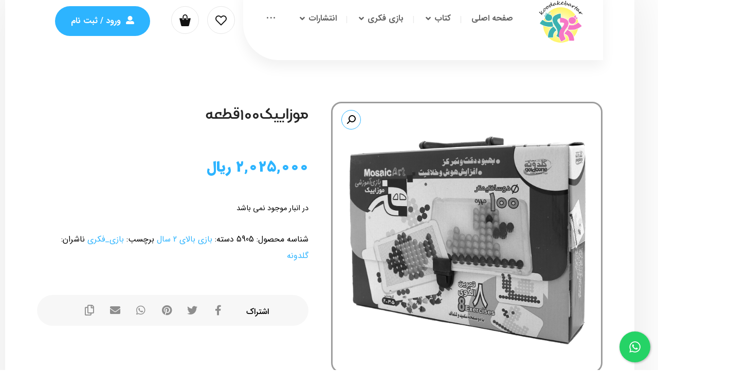

--- FILE ---
content_type: text/html; charset=UTF-8
request_url: http://koodakebartar.shop/product/%D9%85%D9%88%D8%B2%D8%A7%D9%8A%D9%8A%D9%83100%D9%82%D8%B7%D8%B9%D9%87/
body_size: 29920
content:
<!DOCTYPE html>
<html dir="rtl" lang="fa-IR">
<head>
	<meta http-equiv="Content-Type" content="text/html; charset=UTF-8"/>
	<meta name="viewport" content="width=device-width, initial-scale=1.0, minimum-scale=1.0"/><meta name='robots' content='index, follow, max-image-preview:large, max-snippet:-1, max-video-preview:-1' />

	<!-- This site is optimized with the Yoast SEO plugin v25.7 - https://yoast.com/wordpress/plugins/seo/ -->
	<title>موزاییک100قطعه | فروشگاه کودک برتر</title>
	<link rel="canonical" href="https://koodakebartar.shop/product/موزاييك100قطعه/" />
	<meta property="og:locale" content="fa_IR" />
	<meta property="og:type" content="article" />
	<meta property="og:title" content="موزاییک100قطعه | فروشگاه کودک برتر" />
	<meta property="og:description" content=", افزایش هوش و خلاقیت کودک , تقویت و پرورش حافظه ..." />
	<meta property="og:url" content="https://koodakebartar.shop/product/موزاييك100قطعه/" />
	<meta property="og:site_name" content="فروشگاه کودک برتر" />
	<meta property="article:publisher" content="https://www.facebook.com/koodake.bartar" />
	<meta property="article:modified_time" content="2025-09-09T10:27:50+00:00" />
	<meta property="og:image" content="https://koodakebartar.shop/wp-content/uploads/2022/11/موزاییک100تاییسوزنی-گلدونه-5905.png" />
	<meta property="og:image:width" content="1181" />
	<meta property="og:image:height" content="1181" />
	<meta property="og:image:type" content="image/png" />
	<meta name="twitter:card" content="summary_large_image" />
	<meta name="twitter:site" content="@koodakebartar" />
	<script type="application/ld+json" class="yoast-schema-graph">{"@context":"https://schema.org","@graph":[{"@type":"WebPage","@id":"https://koodakebartar.shop/product/%d9%85%d9%88%d8%b2%d8%a7%d9%8a%d9%8a%d9%83100%d9%82%d8%b7%d8%b9%d9%87/","url":"https://koodakebartar.shop/product/%d9%85%d9%88%d8%b2%d8%a7%d9%8a%d9%8a%d9%83100%d9%82%d8%b7%d8%b9%d9%87/","name":"موزاییک100قطعه | فروشگاه کودک برتر","isPartOf":{"@id":"https://koodakebartar.shop/#website"},"primaryImageOfPage":{"@id":"https://koodakebartar.shop/product/%d9%85%d9%88%d8%b2%d8%a7%d9%8a%d9%8a%d9%83100%d9%82%d8%b7%d8%b9%d9%87/#primaryimage"},"image":{"@id":"https://koodakebartar.shop/product/%d9%85%d9%88%d8%b2%d8%a7%d9%8a%d9%8a%d9%83100%d9%82%d8%b7%d8%b9%d9%87/#primaryimage"},"thumbnailUrl":"http://koodakebartar.shop/wp-content/uploads/2022/11/موزاییک100تاییسوزنی-گلدونه-5905.png","datePublished":"2021-03-23T21:30:24+00:00","dateModified":"2025-09-09T10:27:50+00:00","breadcrumb":{"@id":"https://koodakebartar.shop/product/%d9%85%d9%88%d8%b2%d8%a7%d9%8a%d9%8a%d9%83100%d9%82%d8%b7%d8%b9%d9%87/#breadcrumb"},"inLanguage":"fa-IR","potentialAction":[{"@type":"ReadAction","target":["https://koodakebartar.shop/product/%d9%85%d9%88%d8%b2%d8%a7%d9%8a%d9%8a%d9%83100%d9%82%d8%b7%d8%b9%d9%87/"]}]},{"@type":"ImageObject","inLanguage":"fa-IR","@id":"https://koodakebartar.shop/product/%d9%85%d9%88%d8%b2%d8%a7%d9%8a%d9%8a%d9%83100%d9%82%d8%b7%d8%b9%d9%87/#primaryimage","url":"http://koodakebartar.shop/wp-content/uploads/2022/11/موزاییک100تاییسوزنی-گلدونه-5905.png","contentUrl":"http://koodakebartar.shop/wp-content/uploads/2022/11/موزاییک100تاییسوزنی-گلدونه-5905.png","width":1181,"height":1181,"caption":"عکس موزاییک100تایی(سوزنی گلدونه)"},{"@type":"BreadcrumbList","@id":"https://koodakebartar.shop/product/%d9%85%d9%88%d8%b2%d8%a7%d9%8a%d9%8a%d9%83100%d9%82%d8%b7%d8%b9%d9%87/#breadcrumb","itemListElement":[{"@type":"ListItem","position":1,"name":"خانه","item":"https://koodakebartar.shop/"},{"@type":"ListItem","position":2,"name":"فروشگاه","item":"https://koodakebartar.shop/shop/"},{"@type":"ListItem","position":3,"name":"موزاییک۱۰۰قطعه"}]},{"@type":"WebSite","@id":"https://koodakebartar.shop/#website","url":"https://koodakebartar.shop/","name":"فروشگاه کودک برتر","description":"عرضه بهترین بازی ها و کتابهای کودک و نوجوان","publisher":{"@id":"https://koodakebartar.shop/#organization"},"potentialAction":[{"@type":"SearchAction","target":{"@type":"EntryPoint","urlTemplate":"https://koodakebartar.shop/?s={search_term_string}"},"query-input":{"@type":"PropertyValueSpecification","valueRequired":true,"valueName":"search_term_string"}}],"inLanguage":"fa-IR"},{"@type":"Organization","@id":"https://koodakebartar.shop/#organization","name":"کودک برتر","url":"https://koodakebartar.shop/","logo":{"@type":"ImageObject","inLanguage":"fa-IR","@id":"https://koodakebartar.shop/#/schema/logo/image/","url":"https://koodakebartar.shop/wp-content/uploads/2021/02/logoapp.png","contentUrl":"https://koodakebartar.shop/wp-content/uploads/2021/02/logoapp.png","width":164,"height":51,"caption":"کودک برتر"},"image":{"@id":"https://koodakebartar.shop/#/schema/logo/image/"},"sameAs":["https://www.facebook.com/koodake.bartar","https://x.com/koodakebartar"]}]}</script>
	<!-- / Yoast SEO plugin. -->


<link rel='dns-prefetch' href='//fonts.googleapis.com' />
<link rel="alternate" type="application/rss+xml" title="فروشگاه کودک برتر &raquo; خوراک" href="http://koodakebartar.shop/feed/" />
<link rel="alternate" type="application/rss+xml" title="فروشگاه کودک برتر &raquo; خوراک دیدگاه‌ها" href="http://koodakebartar.shop/comments/feed/" />
<link rel="alternate" type="application/rss+xml" title="فروشگاه کودک برتر &raquo; موزاییک۱۰۰قطعه خوراک دیدگاه‌ها" href="http://koodakebartar.shop/product/%d9%85%d9%88%d8%b2%d8%a7%d9%8a%d9%8a%d9%83100%d9%82%d8%b7%d8%b9%d9%87/feed/" />
<link rel="alternate" title="oEmbed (JSON)" type="application/json+oembed" href="http://koodakebartar.shop/wp-json/oembed/1.0/embed?url=http%3A%2F%2Fkoodakebartar.shop%2Fproduct%2F%25d9%2585%25d9%2588%25d8%25b2%25d8%25a7%25d9%258a%25d9%258a%25d9%2583100%25d9%2582%25d8%25b7%25d8%25b9%25d9%2587%2F" />
<link rel="alternate" title="oEmbed (XML)" type="text/xml+oembed" href="http://koodakebartar.shop/wp-json/oembed/1.0/embed?url=http%3A%2F%2Fkoodakebartar.shop%2Fproduct%2F%25d9%2585%25d9%2588%25d8%25b2%25d8%25a7%25d9%258a%25d9%258a%25d9%2583100%25d9%2582%25d8%25b7%25d8%25b9%25d9%2587%2F&#038;format=xml" />
<style id='wp-img-auto-sizes-contain-inline-css' type='text/css'>
img:is([sizes=auto i],[sizes^="auto," i]){contain-intrinsic-size:3000px 1500px}
/*# sourceURL=wp-img-auto-sizes-contain-inline-css */
</style>

<style id='wp-emoji-styles-inline-css' type='text/css'>

	img.wp-smiley, img.emoji {
		display: inline !important;
		border: none !important;
		box-shadow: none !important;
		height: 1em !important;
		width: 1em !important;
		margin: 0 0.07em !important;
		vertical-align: -0.1em !important;
		background: none !important;
		padding: 0 !important;
	}
/*# sourceURL=wp-emoji-styles-inline-css */
</style>
<link rel='stylesheet' id='wp-block-library-rtl-css' href='http://koodakebartar.shop/wp-includes/css/dist/block-library/style-rtl.min.css?ver=6.9' type='text/css' media='all' />
<link rel='stylesheet' id='wc-blocks-style-rtl-css' href='http://koodakebartar.shop/wp-content/plugins/woocommerce/assets/client/blocks/wc-blocks-rtl.css?ver=wc-10.1.0' type='text/css' media='all' />
<style id='global-styles-inline-css' type='text/css'>
:root{--wp--preset--aspect-ratio--square: 1;--wp--preset--aspect-ratio--4-3: 4/3;--wp--preset--aspect-ratio--3-4: 3/4;--wp--preset--aspect-ratio--3-2: 3/2;--wp--preset--aspect-ratio--2-3: 2/3;--wp--preset--aspect-ratio--16-9: 16/9;--wp--preset--aspect-ratio--9-16: 9/16;--wp--preset--color--black: #000000;--wp--preset--color--cyan-bluish-gray: #abb8c3;--wp--preset--color--white: #ffffff;--wp--preset--color--pale-pink: #f78da7;--wp--preset--color--vivid-red: #cf2e2e;--wp--preset--color--luminous-vivid-orange: #ff6900;--wp--preset--color--luminous-vivid-amber: #fcb900;--wp--preset--color--light-green-cyan: #7bdcb5;--wp--preset--color--vivid-green-cyan: #00d084;--wp--preset--color--pale-cyan-blue: #8ed1fc;--wp--preset--color--vivid-cyan-blue: #0693e3;--wp--preset--color--vivid-purple: #9b51e0;--wp--preset--gradient--vivid-cyan-blue-to-vivid-purple: linear-gradient(135deg,rgb(6,147,227) 0%,rgb(155,81,224) 100%);--wp--preset--gradient--light-green-cyan-to-vivid-green-cyan: linear-gradient(135deg,rgb(122,220,180) 0%,rgb(0,208,130) 100%);--wp--preset--gradient--luminous-vivid-amber-to-luminous-vivid-orange: linear-gradient(135deg,rgb(252,185,0) 0%,rgb(255,105,0) 100%);--wp--preset--gradient--luminous-vivid-orange-to-vivid-red: linear-gradient(135deg,rgb(255,105,0) 0%,rgb(207,46,46) 100%);--wp--preset--gradient--very-light-gray-to-cyan-bluish-gray: linear-gradient(135deg,rgb(238,238,238) 0%,rgb(169,184,195) 100%);--wp--preset--gradient--cool-to-warm-spectrum: linear-gradient(135deg,rgb(74,234,220) 0%,rgb(151,120,209) 20%,rgb(207,42,186) 40%,rgb(238,44,130) 60%,rgb(251,105,98) 80%,rgb(254,248,76) 100%);--wp--preset--gradient--blush-light-purple: linear-gradient(135deg,rgb(255,206,236) 0%,rgb(152,150,240) 100%);--wp--preset--gradient--blush-bordeaux: linear-gradient(135deg,rgb(254,205,165) 0%,rgb(254,45,45) 50%,rgb(107,0,62) 100%);--wp--preset--gradient--luminous-dusk: linear-gradient(135deg,rgb(255,203,112) 0%,rgb(199,81,192) 50%,rgb(65,88,208) 100%);--wp--preset--gradient--pale-ocean: linear-gradient(135deg,rgb(255,245,203) 0%,rgb(182,227,212) 50%,rgb(51,167,181) 100%);--wp--preset--gradient--electric-grass: linear-gradient(135deg,rgb(202,248,128) 0%,rgb(113,206,126) 100%);--wp--preset--gradient--midnight: linear-gradient(135deg,rgb(2,3,129) 0%,rgb(40,116,252) 100%);--wp--preset--font-size--small: 13px;--wp--preset--font-size--medium: 20px;--wp--preset--font-size--large: 36px;--wp--preset--font-size--x-large: 42px;--wp--preset--spacing--20: 0.44rem;--wp--preset--spacing--30: 0.67rem;--wp--preset--spacing--40: 1rem;--wp--preset--spacing--50: 1.5rem;--wp--preset--spacing--60: 2.25rem;--wp--preset--spacing--70: 3.38rem;--wp--preset--spacing--80: 5.06rem;--wp--preset--shadow--natural: 6px 6px 9px rgba(0, 0, 0, 0.2);--wp--preset--shadow--deep: 12px 12px 50px rgba(0, 0, 0, 0.4);--wp--preset--shadow--sharp: 6px 6px 0px rgba(0, 0, 0, 0.2);--wp--preset--shadow--outlined: 6px 6px 0px -3px rgb(255, 255, 255), 6px 6px rgb(0, 0, 0);--wp--preset--shadow--crisp: 6px 6px 0px rgb(0, 0, 0);}:where(.is-layout-flex){gap: 0.5em;}:where(.is-layout-grid){gap: 0.5em;}body .is-layout-flex{display: flex;}.is-layout-flex{flex-wrap: wrap;align-items: center;}.is-layout-flex > :is(*, div){margin: 0;}body .is-layout-grid{display: grid;}.is-layout-grid > :is(*, div){margin: 0;}:where(.wp-block-columns.is-layout-flex){gap: 2em;}:where(.wp-block-columns.is-layout-grid){gap: 2em;}:where(.wp-block-post-template.is-layout-flex){gap: 1.25em;}:where(.wp-block-post-template.is-layout-grid){gap: 1.25em;}.has-black-color{color: var(--wp--preset--color--black) !important;}.has-cyan-bluish-gray-color{color: var(--wp--preset--color--cyan-bluish-gray) !important;}.has-white-color{color: var(--wp--preset--color--white) !important;}.has-pale-pink-color{color: var(--wp--preset--color--pale-pink) !important;}.has-vivid-red-color{color: var(--wp--preset--color--vivid-red) !important;}.has-luminous-vivid-orange-color{color: var(--wp--preset--color--luminous-vivid-orange) !important;}.has-luminous-vivid-amber-color{color: var(--wp--preset--color--luminous-vivid-amber) !important;}.has-light-green-cyan-color{color: var(--wp--preset--color--light-green-cyan) !important;}.has-vivid-green-cyan-color{color: var(--wp--preset--color--vivid-green-cyan) !important;}.has-pale-cyan-blue-color{color: var(--wp--preset--color--pale-cyan-blue) !important;}.has-vivid-cyan-blue-color{color: var(--wp--preset--color--vivid-cyan-blue) !important;}.has-vivid-purple-color{color: var(--wp--preset--color--vivid-purple) !important;}.has-black-background-color{background-color: var(--wp--preset--color--black) !important;}.has-cyan-bluish-gray-background-color{background-color: var(--wp--preset--color--cyan-bluish-gray) !important;}.has-white-background-color{background-color: var(--wp--preset--color--white) !important;}.has-pale-pink-background-color{background-color: var(--wp--preset--color--pale-pink) !important;}.has-vivid-red-background-color{background-color: var(--wp--preset--color--vivid-red) !important;}.has-luminous-vivid-orange-background-color{background-color: var(--wp--preset--color--luminous-vivid-orange) !important;}.has-luminous-vivid-amber-background-color{background-color: var(--wp--preset--color--luminous-vivid-amber) !important;}.has-light-green-cyan-background-color{background-color: var(--wp--preset--color--light-green-cyan) !important;}.has-vivid-green-cyan-background-color{background-color: var(--wp--preset--color--vivid-green-cyan) !important;}.has-pale-cyan-blue-background-color{background-color: var(--wp--preset--color--pale-cyan-blue) !important;}.has-vivid-cyan-blue-background-color{background-color: var(--wp--preset--color--vivid-cyan-blue) !important;}.has-vivid-purple-background-color{background-color: var(--wp--preset--color--vivid-purple) !important;}.has-black-border-color{border-color: var(--wp--preset--color--black) !important;}.has-cyan-bluish-gray-border-color{border-color: var(--wp--preset--color--cyan-bluish-gray) !important;}.has-white-border-color{border-color: var(--wp--preset--color--white) !important;}.has-pale-pink-border-color{border-color: var(--wp--preset--color--pale-pink) !important;}.has-vivid-red-border-color{border-color: var(--wp--preset--color--vivid-red) !important;}.has-luminous-vivid-orange-border-color{border-color: var(--wp--preset--color--luminous-vivid-orange) !important;}.has-luminous-vivid-amber-border-color{border-color: var(--wp--preset--color--luminous-vivid-amber) !important;}.has-light-green-cyan-border-color{border-color: var(--wp--preset--color--light-green-cyan) !important;}.has-vivid-green-cyan-border-color{border-color: var(--wp--preset--color--vivid-green-cyan) !important;}.has-pale-cyan-blue-border-color{border-color: var(--wp--preset--color--pale-cyan-blue) !important;}.has-vivid-cyan-blue-border-color{border-color: var(--wp--preset--color--vivid-cyan-blue) !important;}.has-vivid-purple-border-color{border-color: var(--wp--preset--color--vivid-purple) !important;}.has-vivid-cyan-blue-to-vivid-purple-gradient-background{background: var(--wp--preset--gradient--vivid-cyan-blue-to-vivid-purple) !important;}.has-light-green-cyan-to-vivid-green-cyan-gradient-background{background: var(--wp--preset--gradient--light-green-cyan-to-vivid-green-cyan) !important;}.has-luminous-vivid-amber-to-luminous-vivid-orange-gradient-background{background: var(--wp--preset--gradient--luminous-vivid-amber-to-luminous-vivid-orange) !important;}.has-luminous-vivid-orange-to-vivid-red-gradient-background{background: var(--wp--preset--gradient--luminous-vivid-orange-to-vivid-red) !important;}.has-very-light-gray-to-cyan-bluish-gray-gradient-background{background: var(--wp--preset--gradient--very-light-gray-to-cyan-bluish-gray) !important;}.has-cool-to-warm-spectrum-gradient-background{background: var(--wp--preset--gradient--cool-to-warm-spectrum) !important;}.has-blush-light-purple-gradient-background{background: var(--wp--preset--gradient--blush-light-purple) !important;}.has-blush-bordeaux-gradient-background{background: var(--wp--preset--gradient--blush-bordeaux) !important;}.has-luminous-dusk-gradient-background{background: var(--wp--preset--gradient--luminous-dusk) !important;}.has-pale-ocean-gradient-background{background: var(--wp--preset--gradient--pale-ocean) !important;}.has-electric-grass-gradient-background{background: var(--wp--preset--gradient--electric-grass) !important;}.has-midnight-gradient-background{background: var(--wp--preset--gradient--midnight) !important;}.has-small-font-size{font-size: var(--wp--preset--font-size--small) !important;}.has-medium-font-size{font-size: var(--wp--preset--font-size--medium) !important;}.has-large-font-size{font-size: var(--wp--preset--font-size--large) !important;}.has-x-large-font-size{font-size: var(--wp--preset--font-size--x-large) !important;}
/*# sourceURL=global-styles-inline-css */
</style>

<style id='classic-theme-styles-inline-css' type='text/css'>
/*! This file is auto-generated */
.wp-block-button__link{color:#fff;background-color:#32373c;border-radius:9999px;box-shadow:none;text-decoration:none;padding:calc(.667em + 2px) calc(1.333em + 2px);font-size:1.125em}.wp-block-file__button{background:#32373c;color:#fff;text-decoration:none}
/*# sourceURL=/wp-includes/css/classic-themes.min.css */
</style>
<link rel='stylesheet' id='vc_font_awesome_5_shims-css' href='http://koodakebartar.shop/wp-content/plugins/js_composer/assets/lib/bower/font-awesome/css/v4-shims.min.css?ver=6.1' type='text/css' media='all' />
<link rel='stylesheet' id='vc_font_awesome_5-css' href='http://koodakebartar.shop/wp-content/plugins/js_composer/assets/lib/bower/font-awesome/css/all.min.css?ver=6.1' type='text/css' media='all' />
<link rel='stylesheet' id='cz-icons-pack-css' href='http://koodakebartar.shop/wp-content/plugins/codevz-plus/admin/fields/codevz_fields/icons/czicons.css?ver=4.4.18' type='text/css' media='all' />
<link rel='stylesheet' id='rtl-xtra-front-css' href='http://koodakebartar.shop/wp-content/plugins/codevz-plus/rtl-xtra/css/rtl-xtra-front.css?ver=6.9' type='text/css' media='all' />
<link rel='stylesheet' id='js_composer_front-css' href='http://koodakebartar.shop/wp-content/plugins/js_composer/assets/css/js_composer.min.css?ver=6.1' type='text/css' media='all' />
<link rel='stylesheet' id='rtl-js_composer_front-css' href='http://koodakebartar.shop/wp-content/plugins/codevz-plus/rtl-xtra/css/xtra_js_composer.min.css?ver=6.9' type='text/css' media='all' />
<link rel='stylesheet' id='contact-form-7-css' href='http://koodakebartar.shop/wp-content/plugins/contact-form-7/includes/css/styles.css?ver=6.1.1' type='text/css' media='all' />
<link rel='stylesheet' id='contact-form-7-rtl-css' href='http://koodakebartar.shop/wp-content/plugins/contact-form-7/includes/css/styles-rtl.css?ver=6.1.1' type='text/css' media='all' />
<link rel='stylesheet' id='cresta-whatsapp-chat-front-style-css' href='http://koodakebartar.shop/wp-content/plugins/cresta-whatsapp-chat/css/cresta-whatsapp-chat-front-css.min.css?ver=1.3.6' type='text/css' media='all' />
<link rel='stylesheet' id='rs-plugin-settings-css' href='http://koodakebartar.shop/wp-content/plugins/revslider/public/assets/css/rs6.css?ver=6.1.5' type='text/css' media='all' />
<style id='rs-plugin-settings-inline-css' type='text/css'>
#rs-demo-id {}
/*# sourceURL=rs-plugin-settings-inline-css */
</style>
<link rel='stylesheet' id='woof-css' href='http://koodakebartar.shop/wp-content/plugins/woocommerce-products-filter/css/front.css?ver=1.3.2' type='text/css' media='all' />
<style id='woof-inline-css' type='text/css'>

.woof_products_top_panel li span, .woof_products_top_panel2 li span{background: url(http://koodakebartar.shop/wp-content/plugins/woocommerce-products-filter/img/delete.png);background-size: 14px 14px;background-repeat: no-repeat;background-position: right;}
.woof_edit_view{
                    display: none;
                }

/*# sourceURL=woof-inline-css */
</style>
<link rel='stylesheet' id='chosen-drop-down-css' href='http://koodakebartar.shop/wp-content/plugins/woocommerce-products-filter/js/chosen/chosen.min.css?ver=1.3.2' type='text/css' media='all' />
<link rel='stylesheet' id='icheck-jquery-color-css' href='http://koodakebartar.shop/wp-content/plugins/woocommerce-products-filter/js/icheck/skins/flat/blue.css?ver=1.3.2' type='text/css' media='all' />
<link rel='stylesheet' id='photoswipe-css' href='http://koodakebartar.shop/wp-content/plugins/woocommerce/assets/css/photoswipe/photoswipe.min.css?ver=10.1.0' type='text/css' media='all' />
<link rel='stylesheet' id='photoswipe-default-skin-css' href='http://koodakebartar.shop/wp-content/plugins/woocommerce/assets/css/photoswipe/default-skin/default-skin.min.css?ver=10.1.0' type='text/css' media='all' />
<link rel='stylesheet' id='woocommerce-layout-rtl-css' href='http://koodakebartar.shop/wp-content/plugins/woocommerce/assets/css/woocommerce-layout-rtl.css?ver=10.1.0' type='text/css' media='all' />
<link rel='stylesheet' id='woocommerce-smallscreen-rtl-css' href='http://koodakebartar.shop/wp-content/plugins/woocommerce/assets/css/woocommerce-smallscreen-rtl.css?ver=10.1.0' type='text/css' media='only screen and (max-width: 768px)' />
<link rel='stylesheet' id='woocommerce-general-rtl-css' href='http://koodakebartar.shop/wp-content/plugins/woocommerce/assets/css/woocommerce-rtl.css?ver=10.1.0' type='text/css' media='all' />
<style id='woocommerce-inline-inline-css' type='text/css'>
.woocommerce form .form-row .required { visibility: visible; }
/*# sourceURL=woocommerce-inline-inline-css */
</style>
<link rel='stylesheet' id='yith-wcan-shortcodes-css' href='http://koodakebartar.shop/wp-content/plugins/yith-woocommerce-ajax-navigation/assets/css/shortcodes.css?ver=5.13.0' type='text/css' media='all' />
<style id='yith-wcan-shortcodes-inline-css' type='text/css'>
:root{
	--yith-wcan-filters_colors_titles: #434343;
	--yith-wcan-filters_colors_background: #FFFFFF;
	--yith-wcan-filters_colors_accent: #A7144C;
	--yith-wcan-filters_colors_accent_r: 167;
	--yith-wcan-filters_colors_accent_g: 20;
	--yith-wcan-filters_colors_accent_b: 76;
	--yith-wcan-color_swatches_border_radius: 100%;
	--yith-wcan-color_swatches_size: 30px;
	--yith-wcan-labels_style_background: #FFFFFF;
	--yith-wcan-labels_style_background_hover: #A7144C;
	--yith-wcan-labels_style_background_active: #A7144C;
	--yith-wcan-labels_style_text: #434343;
	--yith-wcan-labels_style_text_hover: #FFFFFF;
	--yith-wcan-labels_style_text_active: #FFFFFF;
	--yith-wcan-anchors_style_text: #434343;
	--yith-wcan-anchors_style_text_hover: #A7144C;
	--yith-wcan-anchors_style_text_active: #A7144C;
}
/*# sourceURL=yith-wcan-shortcodes-inline-css */
</style>
<link rel='stylesheet' id='brands-styles-css' href='http://koodakebartar.shop/wp-content/plugins/woocommerce/assets/css/brands.css?ver=10.1.0' type='text/css' media='all' />
<link rel='stylesheet' id='xtra-css' href='http://koodakebartar.shop/wp-content/themes/xtra1/assets/css/core.css?ver=4.4.2' type='text/css' media='all' />
<link rel='stylesheet' id='xtra-laptop-css' href='http://koodakebartar.shop/wp-content/themes/xtra1/assets/css/core-laptop.css?ver=4.4.2' type='text/css' media='screen and (max-width: 1024px)' />
<link rel='stylesheet' id='xtra-tablet-css' href='http://koodakebartar.shop/wp-content/themes/xtra1/assets/css/core-tablet.css?ver=4.4.2' type='text/css' media='screen and (max-width: 768px)' />
<link rel='stylesheet' id='xtra-mobile-css' href='http://koodakebartar.shop/wp-content/themes/xtra1/assets/css/core-mobile.css?ver=4.4.2' type='text/css' media='screen and (max-width: 480px)' />
<link rel='stylesheet' id='xtra-rtl-css' href='http://koodakebartar.shop/wp-content/themes/xtra1/assets/css/core.rtl.css?ver=4.4.2' type='text/css' media='all' />
<link rel='stylesheet' id='xtra-single-css' href='http://koodakebartar.shop/wp-content/themes/xtra1/assets/css/single.css?ver=4.4.2' type='text/css' media='all' />
<link rel='stylesheet' id='xtra-single-rtl-css' href='http://koodakebartar.shop/wp-content/themes/xtra1/assets/css/single.rtl.css?ver=4.4.2' type='text/css' media='all' />
<link rel='stylesheet' id='xtra-comments-css' href='http://koodakebartar.shop/wp-content/themes/xtra1/assets/css/comments.css?ver=4.4.2' type='text/css' media='all' />
<link rel='stylesheet' id='xtra-comments-rtl-css' href='http://koodakebartar.shop/wp-content/themes/xtra1/assets/css/comments.rtl.css?ver=4.4.2' type='text/css' media='all' />
<link rel='stylesheet' id='google-font-iransans-css' href='https://fonts.googleapis.com/css?family=IRANSans%3A300%2C400%2C700&#038;ver=6.9' type='text/css' media='all' />
<link rel='stylesheet' id='google-font-iransansdn-css' href='https://fonts.googleapis.com/css?family=Iransansdn%3A300%2C400%2C700&#038;ver=6.9' type='text/css' media='all' />
<link rel='stylesheet' id='google-font-kalameh-css' href='https://fonts.googleapis.com/css?family=Kalameh%3A300%2C400%2C700&#038;ver=6.9' type='text/css' media='all' />
<link rel='stylesheet' id='wpdreams-asl-basic-css' href='http://koodakebartar.shop/wp-content/plugins/ajax-search-lite/css/style.basic.css?ver=4.13.1' type='text/css' media='all' />
<link rel='stylesheet' id='wpdreams-asl-instance-css' href='http://koodakebartar.shop/wp-content/plugins/ajax-search-lite/css/style-simple-blue.css?ver=4.13.1' type='text/css' media='all' />
<link rel='stylesheet' id='codevz-plus-share-css' href='http://koodakebartar.shop/wp-content/plugins/codevz-plus/assets/css/share.css?ver=4.4.18' type='text/css' media='all' />
<link rel='stylesheet' id='codevz-mobile-fixed-nav-css' href='http://koodakebartar.shop/wp-content/plugins/codevz-plus/assets/css/mobile-nav.css?ver=4.4.18' type='text/css' media='all' />
<link rel='stylesheet' id='codevz-plus-css' href='http://koodakebartar.shop/wp-content/plugins/codevz-plus/assets/css/codevzplus.css?ver=4.4.18' type='text/css' media='all' />
<link rel='stylesheet' id='codevz-plus-tablet-css' href='http://koodakebartar.shop/wp-content/plugins/codevz-plus/assets/css/codevzplus-tablet.css?ver=4.4.18' type='text/css' media='screen and (max-width: 768px)' />
<link rel='stylesheet' id='codevz-plus-mobile-css' href='http://koodakebartar.shop/wp-content/plugins/codevz-plus/assets/css/codevzplus-mobile.css?ver=4.4.18' type='text/css' media='screen and (max-width: 480px)' />
<link rel='stylesheet' id='xtra-elementor-front-css' href='http://koodakebartar.shop/wp-content/plugins/codevz-plus/assets/css/elementor.css?ver=4.4.18' type='text/css' media='all' />
<script type="text/javascript" src="http://koodakebartar.shop/wp-includes/js/jquery/jquery.min.js?ver=3.7.1" id="jquery-core-js"></script>
<script type="text/javascript" src="http://koodakebartar.shop/wp-includes/js/jquery/jquery-migrate.min.js?ver=3.4.1" id="jquery-migrate-js"></script>
<script type="text/javascript" id="print-invoices-packing-slip-labels-for-woocommerce_public-js-extra">
/* <![CDATA[ */
var wf_pklist_params_public = {"show_document_preview":"No","document_access_type":"logged_in","is_user_logged_in":"","msgs":{"invoice_number_prompt_free_order":"\u062f\u0631 \u062c\u0631\u06cc\u0627\u0646 \u0628\u0627\u0634\u06cc\u062f \u06a9\u0647 \u0627\u06cc\u062c\u0627\u062f \u0641\u0627\u06a9\u062a\u0648\u0631 \u0628\u0631\u0627\u06cc \u0633\u0641\u0627\u0631\u0634\u0627\u062a \u0631\u0627\u06cc\u06af\u0627\u0646 \u062f\u0631 \u0628\u062e\u0634 \u062a\u0646\u0638\u06cc\u0645\u0627\u062a \u0641\u0627\u06a9\u062a\u0648\u0631 \u003E \u067e\u06cc\u0634\u0631\u0641\u062a\u0647 \u063a\u06cc\u0631\u0641\u0639\u0627\u0644 \u06af\u0631\u062f\u06cc\u062f\u0647 \u0627\u0633\u062a \u0627\u0645\u0627 \u0634\u0645\u0627 \u0642\u0635\u062f \u062f\u0627\u0631\u06cc\u062f \u0641\u0627\u06a9\u062a\u0648\u0631\u06cc \u0631\u0627 \u0628\u0631\u0627\u06cc \u0627\u06cc\u0646 \u0633\u0641\u0627\u0631\u0634 \u0631\u0627\u06cc\u06af\u0627\u0646 \u0627\u06cc\u062c\u0627\u062f \u0646\u0645\u0627\u06cc\u06cc\u062f\u060c \u0622\u06cc\u0627 \u0627\u0646\u062c\u0627\u0645 \u0634\u0648\u062f\u061f","creditnote_number_prompt":"\u0628\u0647 \u0646\u0638\u0631 \u0645\u06cc \u0631\u0633\u062f \u06a9\u0647 \u0628\u0627\u0632\u067e\u0631\u062f\u0627\u062e\u062a \u062f\u0631 \u0627\u06cc\u0646 \u0633\u0641\u0627\u0631\u0634 \u0647\u0646\u0648\u0632 \u0634\u0645\u0627\u0631\u0647 \u0627\u0639\u062a\u0628\u0627\u0631\u06cc \u0646\u062f\u0627\u0631\u062f. \u0622\u06cc\u0627 \u0645\u06cc \u062e\u0648\u0627\u0647\u06cc\u062f \u0628\u0647 \u0635\u0648\u0631\u062a \u062f\u0633\u062a\u06cc \u06cc\u06a9\u06cc \u0631\u0627 \u0627\u06cc\u062c\u0627\u062f \u06a9\u0646\u06cc\u062f\u061f","invoice_number_prompt_no_from_addr":"\u0644\u0637\u0641\u0627 \u0642\u0633\u0645\u062a \"\u0627\u0632 \u0622\u062f\u0631\u0633\" \u0631\u0627 \u062f\u0631 \u062a\u0646\u0638\u06cc\u0645\u0627\u062a \u0639\u0645\u0648\u0645\u06cc \u0627\u0641\u0632\u0648\u0646\u0647 \u062a\u06a9\u0645\u06cc\u0644 \u0646\u0645\u0627\u06cc\u06cc\u062f.","invoice_title_prompt":"\u0641\u0627\u06a9\u062a\u0648\u0631","invoice_number_prompt":"\u0634\u0645\u0627\u0631\u0647 \u0647\u0646\u0648\u0632 \u0627\u06cc\u062c\u0627\u062f \u0646\u0634\u062f\u0647 \u0627\u0633\u062a\u060c \u0622\u06cc\u0627 \u0645\u06cc\u200c\u062e\u0648\u0627\u0647\u06cc\u062f \u06a9\u0647 \u0628\u0635\u0648\u0631\u062a \u062f\u0633\u062a\u06cc \u0627\u06cc\u062c\u0627\u062f \u0646\u0645\u0627\u06cc\u06cc\u062f\u061f","pop_dont_show_again":false,"request_error":"\u062e\u0637\u0627\u06cc \u062f\u0631\u062e\u0648\u0627\u0633\u062a","error_loading_data":"\u062e\u0637\u0627 \u062f\u0631 \u0628\u0627\u0631\u06af\u0630\u0627\u0631\u06cc \u062f\u0627\u062f\u0647\u200c\u0647\u0627","min_value_error":"\u062d\u062f\u0627\u0642\u0644 \u0645\u0642\u062f\u0627\u0631 \u0628\u0627\u06cc\u062f \u0628\u0627\u0634\u062f","generating_document_text":"\u0627\u06cc\u062c\u0627\u062f \u06a9\u0631\u062f\u0646\u0650 \u0633\u0646\u062f .........","new_tab_open_error":"\u0628\u0631\u06af\u0647 \u062c\u062f\u06cc\u062f \u0628\u0627\u0632 \u0646\u0634\u062f. \u0644\u0637\u0641\u0627 \u062a\u0646\u0638\u06cc\u0645\u0627\u062a \u0645\u0631\u0648\u0631\u06af\u0631 \u062e\u0648\u062f \u0631\u0627 \u0628\u0631\u0631\u0633\u06cc \u06a9\u0646\u06cc\u062f."}};
//# sourceURL=print-invoices-packing-slip-labels-for-woocommerce_public-js-extra
/* ]]> */
</script>
<script type="text/javascript" src="http://koodakebartar.shop/wp-content/plugins/print-invoices-packing-slip-labels-for-woocommerce/public/js/wf-woocommerce-packing-list-public.js?ver=4.8.0" id="print-invoices-packing-slip-labels-for-woocommerce_public-js"></script>
<script type="text/javascript" src="http://koodakebartar.shop/wp-content/plugins/revslider/public/assets/js/revolution.tools.min.js?ver=6.0" id="tp-tools-js"></script>
<script type="text/javascript" src="http://koodakebartar.shop/wp-content/plugins/revslider/public/assets/js/rs6.min.js?ver=6.1.5" id="revmin-js"></script>
<script type="text/javascript" src="http://koodakebartar.shop/wp-content/plugins/woocommerce/assets/js/jquery-blockui/jquery.blockUI.min.js?ver=2.7.0-wc.10.1.0" id="jquery-blockui-js" data-wp-strategy="defer"></script>
<script type="text/javascript" id="wc-add-to-cart-js-extra">
/* <![CDATA[ */
var wc_add_to_cart_params = {"ajax_url":"/wp-admin/admin-ajax.php","wc_ajax_url":"/?wc-ajax=%%endpoint%%","i18n_view_cart":"\u0645\u0634\u0627\u0647\u062f\u0647 \u0633\u0628\u062f \u062e\u0631\u06cc\u062f","cart_url":"http://koodakebartar.shop/cart/","is_cart":"","cart_redirect_after_add":"no"};
//# sourceURL=wc-add-to-cart-js-extra
/* ]]> */
</script>
<script type="text/javascript" src="http://koodakebartar.shop/wp-content/plugins/woocommerce/assets/js/frontend/add-to-cart.min.js?ver=10.1.0" id="wc-add-to-cart-js" data-wp-strategy="defer"></script>
<script type="text/javascript" src="http://koodakebartar.shop/wp-content/plugins/woocommerce/assets/js/zoom/jquery.zoom.min.js?ver=1.7.21-wc.10.1.0" id="zoom-js" defer="defer" data-wp-strategy="defer"></script>
<script type="text/javascript" src="http://koodakebartar.shop/wp-content/plugins/woocommerce/assets/js/photoswipe/photoswipe.min.js?ver=4.1.1-wc.10.1.0" id="photoswipe-js" defer="defer" data-wp-strategy="defer"></script>
<script type="text/javascript" src="http://koodakebartar.shop/wp-content/plugins/woocommerce/assets/js/photoswipe/photoswipe-ui-default.min.js?ver=4.1.1-wc.10.1.0" id="photoswipe-ui-default-js" defer="defer" data-wp-strategy="defer"></script>
<script type="text/javascript" id="wc-single-product-js-extra">
/* <![CDATA[ */
var wc_single_product_params = {"i18n_required_rating_text":"\u062e\u0648\u0627\u0647\u0634\u0645\u0646\u062f\u06cc\u0645 \u06cc\u06a9 \u0631\u062a\u0628\u0647 \u0631\u0627 \u0627\u0646\u062a\u062e\u0627\u0628 \u06a9\u0646\u06cc\u062f","i18n_rating_options":["1 of 5 stars","2 of 5 stars","3 of 5 stars","4 of 5 stars","5 of 5 stars"],"i18n_product_gallery_trigger_text":"View full-screen image gallery","review_rating_required":"yes","flexslider":{"rtl":true,"animation":"slide","smoothHeight":true,"directionNav":false,"controlNav":"thumbnails","slideshow":false,"animationSpeed":500,"animationLoop":false,"allowOneSlide":false},"zoom_enabled":"1","zoom_options":[],"photoswipe_enabled":"1","photoswipe_options":{"shareEl":false,"closeOnScroll":false,"history":false,"hideAnimationDuration":0,"showAnimationDuration":0},"flexslider_enabled":"1"};
//# sourceURL=wc-single-product-js-extra
/* ]]> */
</script>
<script type="text/javascript" src="http://koodakebartar.shop/wp-content/plugins/woocommerce/assets/js/frontend/single-product.min.js?ver=10.1.0" id="wc-single-product-js" defer="defer" data-wp-strategy="defer"></script>
<script type="text/javascript" src="http://koodakebartar.shop/wp-content/plugins/woocommerce/assets/js/js-cookie/js.cookie.min.js?ver=2.1.4-wc.10.1.0" id="js-cookie-js" defer="defer" data-wp-strategy="defer"></script>
<script type="text/javascript" id="woocommerce-js-extra">
/* <![CDATA[ */
var woocommerce_params = {"ajax_url":"/wp-admin/admin-ajax.php","wc_ajax_url":"/?wc-ajax=%%endpoint%%","i18n_password_show":"Show password","i18n_password_hide":"Hide password"};
//# sourceURL=woocommerce-js-extra
/* ]]> */
</script>
<script type="text/javascript" src="http://koodakebartar.shop/wp-content/plugins/woocommerce/assets/js/frontend/woocommerce.min.js?ver=10.1.0" id="woocommerce-js" defer="defer" data-wp-strategy="defer"></script>
<script type="text/javascript" src="http://koodakebartar.shop/wp-content/plugins/js_composer/assets/js/vendors/woocommerce-add-to-cart.js?ver=6.1" id="vc_woocommerce-add-to-cart-js-js"></script>
<link rel="https://api.w.org/" href="http://koodakebartar.shop/wp-json/" /><link rel="alternate" title="JSON" type="application/json" href="http://koodakebartar.shop/wp-json/wp/v2/product/15834" /><link rel="EditURI" type="application/rsd+xml" title="RSD" href="http://koodakebartar.shop/xmlrpc.php?rsd" />
<meta name="generator" content="WordPress 6.9" />
<meta name="generator" content="WooCommerce 10.1.0" />
<link rel='shortlink' href='http://koodakebartar.shop/?p=15834' />
<meta name="format-detection" content="telephone=no">
<style id='cresta-help-chat-inline-css'>.cresta-whatsapp-chat-box, .cresta-whatsapp-chat-button {z-index:1000}.cresta-whatsapp-chat-container-button {z-index:999}.cresta-whatsapp-chat-container {z-index:1000}.cresta-whatsapp-chat-overlay {z-index:998}</style><style>mark.order-date,time{unicode-bidi:embed!important}</style>	<noscript><style>.woocommerce-product-gallery{ opacity: 1 !important; }</style></noscript>
					<link rel="preconnect" href="https://fonts.gstatic.com" crossorigin />
				<link rel="preload" as="style" href="//fonts.googleapis.com/css?family=Open+Sans&display=swap" />
				<link rel="stylesheet" href="//fonts.googleapis.com/css?family=Open+Sans&display=swap" media="all" />
				<meta name="generator" content="Elementor 3.31.2; features: additional_custom_breakpoints, e_element_cache; settings: css_print_method-external, google_font-enabled, font_display-auto">
			<style>
				.e-con.e-parent:nth-of-type(n+4):not(.e-lazyloaded):not(.e-no-lazyload),
				.e-con.e-parent:nth-of-type(n+4):not(.e-lazyloaded):not(.e-no-lazyload) * {
					background-image: none !important;
				}
				@media screen and (max-height: 1024px) {
					.e-con.e-parent:nth-of-type(n+3):not(.e-lazyloaded):not(.e-no-lazyload),
					.e-con.e-parent:nth-of-type(n+3):not(.e-lazyloaded):not(.e-no-lazyload) * {
						background-image: none !important;
					}
				}
				@media screen and (max-height: 640px) {
					.e-con.e-parent:nth-of-type(n+2):not(.e-lazyloaded):not(.e-no-lazyload),
					.e-con.e-parent:nth-of-type(n+2):not(.e-lazyloaded):not(.e-no-lazyload) * {
						background-image: none !important;
					}
				}
			</style>
			<meta name="generator" content="Powered by WPBakery Page Builder - drag and drop page builder for WordPress."/>
<meta name="generator" content="Powered by Slider Revolution 6.1.5 - responsive, Mobile-Friendly Slider Plugin for WordPress with comfortable drag and drop interface." />
			            <style>
				            
					div[id*='ajaxsearchlitesettings'].searchsettings .asl_option_inner label {
						font-size: 0px !important;
						color: rgba(0, 0, 0, 0);
					}
					div[id*='ajaxsearchlitesettings'].searchsettings .asl_option_inner label:after {
						font-size: 11px !important;
						position: absolute;
						top: 0;
						left: 0;
						z-index: 1;
					}
					.asl_w_container {
						width: 100%;
						margin: 0px 0px 0px 0px;
						min-width: 200px;
					}
					div[id*='ajaxsearchlite'].asl_m {
						width: 100%;
					}
					div[id*='ajaxsearchliteres'].wpdreams_asl_results div.resdrg span.highlighted {
						font-weight: bold;
						color: rgba(217, 49, 43, 1);
						background-color: rgba(238, 238, 238, 1);
					}
					div[id*='ajaxsearchliteres'].wpdreams_asl_results .results img.asl_image {
						width: 70px;
						height: 70px;
						object-fit: cover;
					}
					div[id*='ajaxsearchlite'].asl_r .results {
						max-height: none;
					}
					div[id*='ajaxsearchlite'].asl_r {
						position: absolute;
					}
				
						div.asl_r.asl_w.vertical .results .item::after {
							display: block;
							position: absolute;
							bottom: 0;
							content: '';
							height: 1px;
							width: 100%;
							background: #D8D8D8;
						}
						div.asl_r.asl_w.vertical .results .item.asl_last_item::after {
							display: none;
						}
					
						@media only screen and (max-width: 640px) {
							.asl_w_container {
								width: 50% !important;
							}
						}
					body span.asl_single_highlighted {
						display: inline !important;
						color: rgba(217, 49, 43, 1) !important;
						background-color: rgba(238, 238, 238, 1) !important;
					}			            </style>
			            <link rel="icon" href="http://koodakebartar.shop/wp-content/uploads/2021/05/cropped-logo-512-512-32x32.jpg" sizes="32x32" />
<link rel="icon" href="http://koodakebartar.shop/wp-content/uploads/2021/05/cropped-logo-512-512-192x192.jpg" sizes="192x192" />
<link rel="apple-touch-icon" href="http://koodakebartar.shop/wp-content/uploads/2021/05/cropped-logo-512-512-180x180.jpg" />
<meta name="msapplication-TileImage" content="http://koodakebartar.shop/wp-content/uploads/2021/05/cropped-logo-512-512-270x270.jpg" />
<style id="xtra-inline-css" data-noptimize>.admin-bar .cz_fixed_top_border{top:32px}.admin-bar i.offcanvas-close {top: 32px}.admin-bar .offcanvas_area, .admin-bar .hidden_top_bar{margin-top: 32px}.admin-bar .header_5,.admin-bar .onSticky{top: 32px}@media screen and (max-width:768px) {.admin-bar .header_5,.admin-bar .onSticky,.admin-bar .cz_fixed_top_border,.admin-bar i.offcanvas-close {top: 46px}.admin-bar .onSticky {top: 0}.admin-bar .offcanvas_area,.admin-bar .offcanvas_area,.admin-bar .hidden_top_bar{margin-top:46px;height:calc(100% - 46px);}}.outofstock img {filter: grayscale(100%)}

/* Theme color */a:hover, .sf-menu > .cz.current_menu > a, .sf-menu > .cz .cz.current_menu > a,.sf-menu > .current-menu-parent > a,.comment-text .star-rating span,.codevz-404 span {color: #2db4ff} 
form button, .button, #edd-purchase-button, .edd-submit, .edd-submit.button.blue, .edd-submit.button.blue:hover, .edd-submit.button.blue:focus, [type=submit].edd-submit, .sf-menu > .cz > a:before,.sf-menu > .cz > a:before,
.post-password-form input[type="submit"], .wpcf7-submit, .submit_user, 
#commentform #submit, .commentlist li.bypostauthor > .comment-body:after,.commentlist li.comment-author-admin > .comment-body:after, 
 .pagination .current, .pagination > b, .pagination a:hover, .page-numbers .current, .page-numbers a:hover, .pagination .next:hover, 
.pagination .prev:hover, input[type=submit], .sticky:before, .commentlist li.comment-author-admin .fn,
input[type=submit],input[type=button],.cz_header_button,.cz_default_portfolio a,
.cz_readmore, .more-link, a.cz_btn, div.cz_btn ,.woocommerce input.button.alt.woocommerce #respond input#submit, .woocommerce a.button, .woocommerce button.button, .woocommerce input.button,.woocommerce .woocommerce-error .button,.woocommerce .woocommerce-info .button, .woocommerce .woocommerce-message .button, .woocommerce-page .woocommerce-error .button, .woocommerce-page .woocommerce-info .button, .woocommerce-page .woocommerce-message .button,#add_payment_method table.cart input, .woocommerce-cart table.cart input:not(.input-text), .woocommerce-checkout table.cart input,.woocommerce input.button:disabled, .woocommerce input.button:disabled[disabled],#add_payment_method table.cart input, #add_payment_method .wc-proceed-to-checkout a.checkout-button, .woocommerce-cart .wc-proceed-to-checkout a.checkout-button, .woocommerce-checkout .wc-proceed-to-checkout a.checkout-button,.woocommerce #payment #place_order, .woocommerce-page #payment #place_order,.woocommerce input.button.alt,.woocommerce #respond input#submit.alt:hover, .woocommerce button.button.alt:hover, .woocommerce input.button.alt:hover, .woocommerce-MyAccount-navigation a:hover, .woocommerce-MyAccount-navigation .is-active a,.woocommerce #respond input#submit.alt:hover, .woocommerce a.button.alt:hover, .woocommerce nav.woocommerce-pagination ul li a:focus, .woocommerce nav.woocommerce-pagination ul li a:hover, .woocommerce nav.woocommerce-pagination ul li span.current, .widget_product_search #searchsubmit,.woocommerce .widget_price_filter .ui-slider .ui-slider-range, .woocommerce .widget_price_filter .ui-slider .ui-slider-handle, .woocommerce #respond input#submit, .woocommerce a.button, .woocommerce button.button, .woocommerce input.button, .woocommerce div.product form.cart .button, .xtra-product-icons,.woocommerce button.button.alt {background-color: #2db4ff}
.cs_load_more_doing, div.wpcf7 .wpcf7-form .ajax-loader {border-right-color: #2db4ff}
input:focus,textarea:focus,select:focus {border-color: #2db4ff !important}
::selection {background-color: #2db4ff;color: #fff}
::-moz-selection {background-color: #2db4ff;color: #fff}

/* Custom */#rev_slider_1_1_wrapper .tp-shape, #rev_slider_1_1_wrapper .rev-btn {
    box-shadow: 0px 10px 50px rgba(0,0,0,0.1) !important
}
.woocommerce #reviews #comments ol.commentlist li .comment-text {
	background: #fff;
	color: #444;
	border-radius: 0;
	border: none;
}

/* Dynamic  */html,body{padding:27px 39px 0px 21px;margin:-50px}#layout{padding:0px}form button,.comment-form button,a.cz_btn,div.cz_btn,a.cz_btn_half_to_fill:before,a.cz_btn_half_to_fill_v:before,a.cz_btn_half_to_fill:after,a.cz_btn_half_to_fill_v:after,a.cz_btn_unroll_v:before, a.cz_btn_unroll_h:before,a.cz_btn_fill_up:before,a.cz_btn_fill_down:before,a.cz_btn_fill_left:before,a.cz_btn_fill_right:before,.wpcf7-submit,input[type=submit],input[type=button],.button,.cz_header_button,.woocommerce a.button,.woocommerce input.button,.woocommerce #respond input#submit.alt,.woocommerce a.button.alt,.woocommerce button.button.alt,.woocommerce input.button.alt,.woocommerce #respond input#submit, .woocommerce a.button, .woocommerce button.button, .woocommerce input.button, #edd-purchase-button, .edd-submit, [type=submit].edd-submit, .edd-submit.button.blue,.woocommerce #payment #place_order, .woocommerce-page #payment #place_order,.woocommerce button.button:disabled, .woocommerce button.button:disabled[disabled], .woocommerce a.button.wc-forward,.wp-block-search .wp-block-search__button{font-weight:700;padding-right:30px;padding-left:30px;border-radius:100px}form button:hover,.comment-form button:hover,a.cz_btn:hover,div.cz_btn:hover,a.cz_btn_half_to_fill:hover:before, a.cz_btn_half_to_fill_v:hover:before,a.cz_btn_half_to_fill:hover:after, a.cz_btn_half_to_fill_v:hover:after,a.cz_btn_unroll_v:after, a.cz_btn_unroll_h:after,a.cz_btn_fill_up:after,a.cz_btn_fill_down:after,a.cz_btn_fill_left:after,a.cz_btn_fill_right:after,.wpcf7-submit:hover,input[type=submit]:hover,input[type=button]:hover,.button:hover,.cz_header_button:hover,.woocommerce a.button:hover,.woocommerce input.button:hover,.woocommerce #respond input#submit.alt:hover,.woocommerce a.button.alt:hover,.woocommerce button.button.alt:hover,.woocommerce input.button.alt:hover,.woocommerce #respond input#submit:hover, .woocommerce a.button:hover, .woocommerce button.button:hover, .woocommerce input.button:hover, #edd-purchase-button:hover, .edd-submit:hover, [type=submit].edd-submit:hover, .edd-submit.button.blue:hover, .edd-submit.button.blue:focus,.woocommerce #payment #place_order:hover, .woocommerce-page #payment #place_order:hover,.woocommerce div.product form.cart .button:hover,.woocommerce button.button:disabled:hover, .woocommerce button.button:disabled[disabled]:hover, .woocommerce a.button.wc-forward:hover,.wp-block-search .wp-block-search__button:hover{color:#ffffff;background-color:#222222}.widget{background-color:rgba(240,240,240,0.66);padding:50px;border-style:none;border-width:1px;border-color:rgba(0,0,0,0.1);border-radius:40px}.widget > h4, .sidebar_inner .widget_block > div > div > h2{font-size:18px;color:#ffffff;text-align:center;background-color:#2db4ff;padding:10px 30px;margin:-30px -30px 30px;border-style:solid;border-radius:40px}input,textarea,select,.qty,.woocommerce-input-wrapper .select2-selection--single,#add_payment_method table.cart td.actions .coupon .input-text, .woocommerce-cart table.cart td.actions .coupon .input-text, .woocommerce-checkout table.cart td.actions .coupon .input-text{font-size:14px;padding:15px;border-style:solid;border-width:1px;border-color:rgba(45,180,255,0.2);border-radius:20px}div.logo_hover_tooltip{width:560px;padding:30px;border-style:solid;border-radius:10px;box-shadow:0px 10px 34px rgba(10,10,10,0.1)}.elms_row .cz_social a, .fixed_side .cz_social a, #xtra-social-popup [class*="xtra-social-type-"] a{font-size:16px;color:#1c1c1c;background-color:#ffffff;padding:5px;margin-right:5px;margin-left:5px;border-radius:200px}.elms_row .cz_social a:hover, .fixed_side .cz_social a:hover, #xtra-social-popup [class*="xtra-social-type-"] a:hover{color:#ffffff}.header_1{background-color:#f0f0f0;border-style:solid;border-bottom-width:1px;border-color:#dfdfdf}#menu_header_1 > .cz > a:hover,#menu_header_1 > .cz:hover > a,#menu_header_1 > .cz.current_menu > a,#menu_header_1 > .current-menu-parent > a{color:#2db4ff}#menu_header_1 .cz .cz a:hover,#menu_header_1 .cz .cz:hover > a,#menu_header_1 .cz .cz.current_menu > a,#menu_header_1 .cz .current_menu > .current_menu{color:#2db4ff}.header_2 .elms_left{border-radius:0 0 0 70px;box-shadow:0px 13px 26px 0px rgba(12,12,12,0.06)}#menu_header_2 > .cz > a{font-size:16px;color:#636363;font-weight:700;padding-top:50px;padding-bottom:14px;margin-right:20px;margin-left:20px}#menu_header_2 > .cz > a:hover,#menu_header_2 > .cz:hover > a,#menu_header_2 > .cz.current_menu > a,#menu_header_2 > .current-menu-parent > a{color:#2db4ff}#menu_header_2 > .cz > a:before{width:100%;height:4px;padding-top:1px;margin-bottom:-10px;border-radius:10px 10px 0 0;left:0px}#menu_header_2 > .cz:after{content:"|";color:#eaeaea;margin-top:21px}#menu_header_2 .cz .sub-menu:not(.cz_megamenu_inner_ul),#menu_header_2 .cz_megamenu_inner_ul .cz_megamenu_inner_ul{background-color:#2db4ff;padding:20px 0px;margin-top:0px;margin-right:40px;margin-left:40px;border-radius:10px 0 10px 10px;box-shadow:0px 10px 50px 0px rgba(0,0,0,0.1)}#menu_header_2 .cz .cz a{font-size:15px;color:#e2e2e2;border-style:solid;border-right-width:5px;border-left-width:0;border-color:rgba(255,255,255,0.01)}#menu_header_2 .cz .cz a:hover,#menu_header_2 .cz .cz:hover > a,#menu_header_2 .cz .cz.current_menu > a,#menu_header_2 .cz .current_menu > .current_menu{color:#ffffff;padding-left:27px;border-style:solid;border-color:#ffffff}.onSticky{background-color:#ffffff !important;margin-right:-51px !important;box-shadow:0px 7px 19px 0px rgba(0,0,0,0.07) !important}.header_4{border-radius:0 0 0 50px;box-shadow:0px 10px 50px 0px rgba(0,0,0,0.1)}#menu_header_4{background-position:right center;background-size:cover;background-image:url(https://koodakebartar.shop/wp-content/uploads/2021/09/box-bg-transparent.png),linear-gradient(90deg,#f777c5,#f777c5)}#menu_header_4 > .cz > a{color:#ffffff}#menu_header_4 > .cz > a:hover,#menu_header_4 > .cz:hover > a,#menu_header_4 > .cz.current_menu > a,#menu_header_4 > .current-menu-parent > a{color:#ffffff;padding-right:30px;padding-left:30px}#menu_header_4 > .cz > a:before{background-color:#ffffff;width:2px;height:100%;display:block;top:auto;right:0px}#menu_header_4 .cz .cz a{font-size:12px;color:#474747}#menu_header_4 .cz .cz a:hover,#menu_header_4 .cz .cz:hover > a,#menu_header_4 .cz .cz.current_menu > a,#menu_header_4 .cz .current_menu > .current_menu{color:#ffffff;padding-right:32px;padding-left:32px}.hidden_top_bar{color:#0a0101;background-color:#ffffff;border-style:solid;border-width:0 0 2px;border-color:#ffffff;transform: translateY(calc(-100% + 2px))}.hidden_top_bar > i{color:#000000;background:#ffffff;padding:14px 16px 15px 16px;border-style:solid;border-radius:0px}.page_title,.header_onthe_cover .page_title{background-color:#f9f9f9;padding-top:154px;padding-bottom:9px}.page_title .section_title{font-size:14px;color:rgba(94,94,94,0.69);font-family:'IRANSans';margin-right:12px}.page_title a,.page_title i{color:#000000}.breadcrumbs{padding-top:4px;padding-bottom:0px}[class*="cz_tooltip_"] [data-title]:after{font-family:'IRANSans'}body, body.rtl, .rtl form{font-family:'IRANSans';padding-top:0px;margin-top:0px}body h2{font-size:49px;letter-spacing:0px;margin-bottom:0px}.footer_1 .row{border-width:0 0 1px;border-color:rgba(255,255,255,0.14)}.cz_middle_footer{padding:100px;margin:29px}.footer_widget{border-style:solid}.cz_middle_footer a{color:rgba(0,0,0,0.5)}.cz_middle_footer a:hover{color:#2db4ff}.footer_2 .row{background-color:#2db4ff;width:1180px;padding-right:50px;padding-left:50px;border-radius:40px 40px 0 0}i.backtotop{font-size:13px;color:#2db4ff;background-color:#ffffff;padding:4px;border-radius:100px}i.fixed_contact{font-size:14px;color:#ffffff;background-color:#2db4ff;margin-right:5px;border-radius:0px}div.fixed_contact{border-radius:0px}.footer_widget > h4, footer .widget_block > div > div > h2{font-size:21px;border-style:none}.woocommerce ul.products li.product a img{padding:0px;border-style:solid;border-width:2px;border-color:#2db4ff;border-right-color:#2db4ff}i.backtotop:hover{color:#ffffff;background-color:#222222}.woocommerce ul.products li.product .woocommerce-loop-category__title, .woocommerce ul.products li.product .woocommerce-loop-product__title, .woocommerce ul.products li.product h3,.woocommerce.woo-template-2 ul.products li.product .woocommerce-loop-category__title, .woocommerce.woo-template-2 ul.products li.product .woocommerce-loop-product__title, .woocommerce.woo-template-2 ul.products li.product h3{font-size:20px;text-align:right;width:-1px;height:62px;padding:9px;margin-bottom:11px}.woocommerce ul.products li.product .star-rating{color:#ffbb00;float:right}.woocommerce ul.products li.product .price{font-size:17px;padding:0px;margin-top:-14px;float:left;position:static}.woocommerce div.product .product_title{font-size:37px;color:#262626;padding-bottom:39px}.woocommerce .woocommerce-product-rating .star-rating{font-size:20px;color:#ffbb00}.woocommerce div.product .summary p.price, .woocommerce div.product .summary span.price{font-size:28px;color:#2db4ff;font-weight:900;padding-bottom:37px;margin-bottom:0px}.page_content img, a.cz_post_image img, footer img, .cz_image_in, .wp-block-gallery figcaption, .cz_grid .cz_grid_link{border-radius:15px}.tagcloud a, .widget .tagcloud a, .cz_post_cat a, .cz_post_views a{background-color:#ffffff;border-style:solid;border-color:rgba(45,180,255,0.1);border-radius:50px}.tagcloud a:hover, .widget .tagcloud a:hover, .cz_post_cat a:hover, .cz_post_views a:hover{color:#ffffff;background-color:#2db4ff}.pagination a, .pagination > b, .pagination span, .page-numbers a, .page-numbers span, .woocommerce nav.woocommerce-pagination ul li a, .woocommerce nav.woocommerce-pagination ul li span{color:#2db4ff;margin-right:3px;margin-left:3px;border-style:solid;border-color:rgba(45,180,255,0.4);border-radius:100px}.cz-cpt-post .cz_readmore, .cz-cpt-post .more-link{color:#2db4ff;background-color:rgba(45,180,255,0.1);padding-right:15px;padding-left:20px;border-style:solid;border-radius:100px}.rtl.cz-cpt-post .cz_readmore,.rtl.cz-cpt-post .more-link{padding-left: 15px;padding-right: 10px}.cz-cpt-post .cz_readmore:hover, .cz-cpt-post .more-link:hover{color:#ffffff;background-color:#2db4ff}.cz-cpt-post .cz_readmore i, .cz-cpt-post .more-link i{color:#2db4ff;border-style:solid;border-radius:0px}.woocommerce div.product div.images img{width:600px;height:-1px;padding:22px;margin:0px;border-style:solid;border-width:3px;border-color:#2db4ff;border-radius:20px}.cz-cpt-post .cz_default_loop > div{background-color:rgba(0,0,0,0.01);padding:30px 30px 25px;margin-top:40px;margin-bottom:0px;border-style:solid;border-width:1px;border-color:rgba(45,180,255,0.24);border-radius:20px}.cz-cpt-post .cz_default_loop .cz_post_author_name{opacity:0.6}.next_prev .previous i,.next_prev .next i{color:#ffffff;background-color:#2db4ff;border-radius:50px}.cz-cpt-portfolio .cz_default_loop .cz_post_title h3{color:#2db4ff}.cz-cpt-post .cz_post_image, .cz-cpt-post .cz_post_svg{background-color:#2db4ff;margin-top:-60px;border-radius:20px}[class*="cz_tooltip_"] [data-title]:after{color:#ffffff;font-family:'iransansdn';background-color:#2db4ff;border-radius:100px}#menu_header_2 .sub-menu .sub-menu:not(.cz_megamenu_inner_ul){margin-top:-17px;margin-right:10px;margin-left:10px}.footer_widget > h4:before, footer .widget_block > div > div > h2:before{top:0px}.cz-cpt-post article .cz_post_icon{color:#2db4ff;background-color:#ffffff;border-radius:20px 0px 0 0px;top:auto;right:0px;bottom:0px;left:auto;transform:translate(0)}.single_con .tagcloud a:first-child, .single_con .cz_post_cat a:first-child, .cz_post_views a:first-child{color:#2db4ff;background-color:rgba(45,180,255,0.07);border-style:solid;border-color:rgba(45,180,255,0.1);border-radius:50px}.next_prev .previous:hover i,.next_prev .next:hover i{color:#ffffff;background-color:#222222}.xtra-comments .commentlist li article{background-color:#ffffff;border-style:solid;border-width:1px;border-color:rgba(45,180,255,0.1);border-radius:40px}.woocommerce.single span.onsale{top:15px;right:15px;left:auto}.cz_default_loop.sticky > div{margin-top:-1px}.cz-cpt-post .cz_readmore:hover i, .cz-cpt-post .more-link:hover i{color:#ffffff}.widget > h4:before, .sidebar_inner .widget_block > div > div > h2:before{background-color:#ffffff;width:20px;height:3px;left:calc(50% - 10px)}.rtl .widget > h4:before,.rtl .sidebar_inner .widget_block > div > div > h2:before{left:auto;right:calc(50% - 10px)}.cz-cpt-post .cz_default_loop .cz_post_author_avatar img{border-radius:120px}.cz_related_posts .cz_related_post .cz_post_image{margin-top:0px}div.xtra-share{background-color:rgba(0,0,0,0.03);margin-top:60px;border-style:none;border-left-width:2px;border-color:rgba(45,180,255,0.1);border-radius:100px}div.xtra-share a{color:#8e8e8e;border-radius:100px;opacity:1}.products .product .xtra-add-to-wishlist:hover{color:#2db4ff;background-color:#ffffff}.products .product .xtra-product-quick-view:hover{color:#2db4ff;background-color:#ffffff;padding:0px}.woocommerce div.product .woocommerce-tabs ul.tabs li.active{color:#ffffff;background-color:#2db4ff;padding:12px;margin:0px;border-width:1px}.woocommerce div.product .woocommerce-tabs ul.tabs li{font-size:15px;font-weight:400;letter-spacing:1px;background-color:rgba(45,180,255,0.02);padding:6px;margin-top:40px;margin-right:7px;border-radius:15px 15px 0 0}.woocommerce div.product .woocommerce-tabs .panel{font-size:19px;color:#ffffff;background-color:#2db4ff;padding:50px;border-radius:30px}.woocommerce .cart .xtra-product-icons{border-radius:100px}.woocommerce .cart .xtra-product-icons:hover{color:#ffffff;background-color:#222222}.next_prev{background-color:rgba(240,240,240,0.66);padding:30px;border-radius:50px}.xtra-comments,.content.cz_related_posts,.cz_author_box,.related.products,.upsells.products,.up-sells.products{background-color:#f1f2f6;padding:50px 50px 30px;border-radius:40px}#comments > h3,.content.cz_related_posts > h4,.cz_author_box h4,.related.products > h2,.upsells.products > h2,.up-sells.products > h2{font-size:18px;color:#ffffff;text-align:center;background-color:#2db4ff;padding:15px 30px;margin:-30px -30px 30px;border-style:solid;border-radius:40px}.woocommerce div.product .summary p.price del span, .woocommerce div.product .summary span.price del span{font-size:26px;font-weight:300}.next_prev h4 small{color:#7f7f7f}.cz-cpt-post .cz_default_loop .cz_post_con{color:#686868}.quantity-down{color:#2db4ff;background-color:#f9f9f9;border-radius:100px}.quantity-down:hover{color:#ffffff;background-color:#2db4ff}.quantity-up{font-size:17px;color:#2db4ff;background-color:#f9f9f9;border-radius:100px}.quantity-up:hover{color:#ffffff;background-color:#2db4ff}.woocommerce .quantity .qty{width:80px;padding:6px 6px 6px 0px;margin:-3px 0px 4px 87px}div.xtra-share:before{color:#000000;font-weight:500;margin-right:30px}.rtl div.xtra-share:before{margin-right:0px;margin-left:30px}li.xtra-mobile-menu-additional{padding-bottom:20px}.xtra-mobile-menu-text{color:#ffffff;font-family:'iransansdn';padding-top:10px;padding-bottom:10px}li.xtra-mobile-menu-additional .cz_social a{font-size:16px;color:#ffffff;background-color:rgba(0,0,0,0.2);padding:5px;margin-top:20px;margin-right:4px;border-radius:100px}li.xtra-mobile-menu-additional .cz_social a:hover{color:#ffffff;background-color:#2db4ff}.xtra-fixed-mobile-nav a i, .xtra-fixed-mobile-nav a img{margin-bottom:5px}.xtra-fixed-mobile-nav a:hover,.xtra-fixed-mobile-nav .xtra-active{color:#ffffff;background-color:#2db4ff;padding-bottom:25px;margin-top:-15px;border-radius:20px 20px 0 0}.xtra-fixed-mobile-nav a span{font-weight:500}.woocommerce ul.products li.product .woocommerce-loop-product__link{padding:0px 0px 0px 1px}.products .product .xtra-add-to-wishlist{border-radius:100px}.products .product .xtra-product-quick-view{border-radius:100px}#xtra_quick_view .cz_popup_in{border-radius:40px}.cz_middle_footer > .row{background-color:#f1f2f6;padding:175px 50px 50px;margin-top:-150px;margin-bottom:-75px;border-radius:40px}div.xtra-share a:hover{transform:scale(1.2)}.xtra-fixed-mobile-nav{background-color:#1e1e1e;margin-top:-23px}.cz-cpt-post .cz_default_loop .cz_post_title h3{font-size:20px;font-weight:500}.cz-cpt-post .cz_default_loop .cz_post_meta{display:none}#menu_header_2 .cz_parent_megamenu > [class^="cz_megamenu_"] > .cz, .cz_parent_megamenu > [class*=" cz_megamenu_"] > .cz{font-size:15px}#menu_header_2 .cz .cz h6{font-size:22px;color:#ffffff}#menu_header_4 .cz .cz h6{color:#ffffff}h1,h2,h3,h4,h5,h6{font-family:'Kalameh'}.woocommerce .xtra-single-product{padding:0px;margin:1px}.woocommerce div.product div.images .woocommerce-product-gallery__trigger{margin-left:4px;border-style:solid;border-width:1px;border-color:#2db4ff;border-radius:100px}.woocommerce div.product form.cart .button{color:#ffffff;font-weight:800;letter-spacing:2px;padding:0px;margin:8px;border-width:0px;border-radius:0px}.woocommerce div.product .product_meta a{font-size:16px;color:#2db4ff}

/* Responsive */@media screen and (max-width:1300px){#layout{width:100%!important}#layout.layout_1,#layout.layout_2{width:95%!important}.row{width:90% !important;padding:0}blockquote{padding:20px}footer .elms_center,footer .have_center .elms_left, footer .have_center .elms_center, footer .have_center .elms_right{float:none;display:block;text-align:center;margin:0 auto;flex:unset}}@media screen and (max-width:768px){.page_title,.header_onthe_cover .page_title{padding-top:25px;}.page_title a,.page_title i{display:none;}.footer_widget > h4:before, footer .widget_block > div > div > h2:before{top:0px;right:-26px;}i.backtotop{font-size:0px;color:rgba(255,255,255,0.01);background-color:rgba(34,34,34,0.01);}}@media screen and (max-width:480px){i.backtotop{font-size:0px;color:rgba(255,255,255,0.01);background-color:rgba(255,255,255,0.01);}.woocommerce ul.products li.product .woocommerce-loop-category__title, .woocommerce ul.products li.product .woocommerce-loop-product__title, .woocommerce ul.products li.product h3,.woocommerce.woo-template-2 ul.products li.product .woocommerce-loop-category__title, .woocommerce.woo-template-2 ul.products li.product .woocommerce-loop-product__title, .woocommerce.woo-template-2 ul.products li.product h3{font-size:12px;}.woocommerce ul.products li.product .price{font-size:12px;}h1,h2,h3,h4,h5,h6{line-height:2;padding:0px;}body h4{padding:0px;}form button,.comment-form button,a.cz_btn,div.cz_btn,a.cz_btn_half_to_fill:before,a.cz_btn_half_to_fill_v:before,a.cz_btn_half_to_fill:after,a.cz_btn_half_to_fill_v:after,a.cz_btn_unroll_v:before, a.cz_btn_unroll_h:before,a.cz_btn_fill_up:before,a.cz_btn_fill_down:before,a.cz_btn_fill_left:before,a.cz_btn_fill_right:before,.wpcf7-submit,input[type=submit],input[type=button],.button,.cz_header_button,.woocommerce a.button,.woocommerce input.button,.woocommerce #respond input#submit.alt,.woocommerce a.button.alt,.woocommerce button.button.alt,.woocommerce input.button.alt,.woocommerce #respond input#submit, .woocommerce a.button, .woocommerce button.button, .woocommerce input.button, #edd-purchase-button, .edd-submit, [type=submit].edd-submit, .edd-submit.button.blue,.woocommerce #payment #place_order, .woocommerce-page #payment #place_order,.woocommerce button.button:disabled, .woocommerce button.button:disabled[disabled], .woocommerce a.button.wc-forward,.wp-block-search .wp-block-search__button{padding:0px;}.sidebar_inner{padding:0px;}.widget > h4:before, .sidebar_inner .widget_block > div > div > h2:before{width:4px;padding:0px;}body h2{letter-spacing:1px;}.cz-cpt-portfolio .cz_posts_container{padding:0px;}}</style><script type="text/javascript">function setREVStartSize(t){try{var h,e=document.getElementById(t.c).parentNode.offsetWidth;if(e=0===e||isNaN(e)?window.innerWidth:e,t.tabw=void 0===t.tabw?0:parseInt(t.tabw),t.thumbw=void 0===t.thumbw?0:parseInt(t.thumbw),t.tabh=void 0===t.tabh?0:parseInt(t.tabh),t.thumbh=void 0===t.thumbh?0:parseInt(t.thumbh),t.tabhide=void 0===t.tabhide?0:parseInt(t.tabhide),t.thumbhide=void 0===t.thumbhide?0:parseInt(t.thumbhide),t.mh=void 0===t.mh||""==t.mh||"auto"===t.mh?0:parseInt(t.mh,0),"fullscreen"===t.layout||"fullscreen"===t.l)h=Math.max(t.mh,window.innerHeight);else{for(var i in t.gw=Array.isArray(t.gw)?t.gw:[t.gw],t.rl)void 0!==t.gw[i]&&0!==t.gw[i]||(t.gw[i]=t.gw[i-1]);for(var i in t.gh=void 0===t.el||""===t.el||Array.isArray(t.el)&&0==t.el.length?t.gh:t.el,t.gh=Array.isArray(t.gh)?t.gh:[t.gh],t.rl)void 0!==t.gh[i]&&0!==t.gh[i]||(t.gh[i]=t.gh[i-1]);var r,a=new Array(t.rl.length),n=0;for(var i in t.tabw=t.tabhide>=e?0:t.tabw,t.thumbw=t.thumbhide>=e?0:t.thumbw,t.tabh=t.tabhide>=e?0:t.tabh,t.thumbh=t.thumbhide>=e?0:t.thumbh,t.rl)a[i]=t.rl[i]<window.innerWidth?0:t.rl[i];for(var i in r=a[0],a)r>a[i]&&0<a[i]&&(r=a[i],n=i);var d=e>t.gw[n]+t.tabw+t.thumbw?1:(e-(t.tabw+t.thumbw))/t.gw[n];h=t.gh[n]*d+(t.tabh+t.thumbh)}void 0===window.rs_init_css&&(window.rs_init_css=document.head.appendChild(document.createElement("style"))),document.getElementById(t.c).height=h,window.rs_init_css.innerHTML+="#"+t.c+"_wrapper { height: "+h+"px }"}catch(t){console.log("Failure at Presize of Slider:"+t)}};</script>
<noscript><style> .wpb_animate_when_almost_visible { opacity: 1; }</style></noscript><link rel='stylesheet' id='woof_tooltip-css-css' href='http://koodakebartar.shop/wp-content/plugins/woocommerce-products-filter/js/tooltip/css/tooltipster.bundle.min.css?ver=1.3.2' type='text/css' media='all' />
<link rel='stylesheet' id='woof_tooltip-css-noir-css' href='http://koodakebartar.shop/wp-content/plugins/woocommerce-products-filter/js/tooltip/css/plugins/tooltipster/sideTip/themes/tooltipster-sideTip-noir.min.css?ver=1.3.2' type='text/css' media='all' />
<link rel='stylesheet' id='cz_popup-css' href='http://koodakebartar.shop/wp-content/plugins/codevz-plus/wpbakery/assets/css/popup.css?ver=4.4.18' type='text/css' media='all' />
<link rel='stylesheet' id='cz_login_register-css' href='http://koodakebartar.shop/wp-content/plugins/codevz-plus/wpbakery/assets/css/login_register.css?ver=4.4.18' type='text/css' media='all' />
</head>

<body id="intro" class="rtl wp-singular product-template-default single single-product postid-15834 wp-embed-responsive wp-theme-xtra1 theme-xtra1 cz-cpt-product woo-product-tabs-center xtra-woo-two-col-mobile  cz_sticky theme-4.4.2 codevz-plus-4.4.18 clr cz-page-15834 woocommerce woocommerce-page woocommerce-no-js yith-wcan-free wpb-js-composer js-comp-ver-6.1 vc_responsive elementor-default elementor-kit-23341"  data-ajax="http://koodakebartar.shop/wp-admin/admin-ajax.php">

<div id="layout" class="clr layout_1"><div class="inner_layout"><div class="cz_overlay" aria-hidden="true"></div><header class="page_header clr"><div class="header_2 cz_menu_fx_bottom_to_top"><div class="row elms_row"><div class="clr"><div class="elms_left header_2_left  cz_row_shape_full_filled_right cz_row_shape_no_left"><div class="cz_elm logo_header_2_left_0 inner_logo_header_2_left_0" style="margin-top:15px;margin-right:28px;"><div class="logo_is_img logo"><a href="http://koodakebartar.shop/" title="عرضه بهترین بازی ها و کتابهای کودک و نوجوان"><img src="data:image/svg+xml,%3Csvg%20xmlns%3D&#39;http%3A%2F%2Fwww.w3.org%2F2000%2Fsvg&#39;%20width=&#39;107&#39;%20height=&#39;103&#39;%20viewBox%3D&#39;0%200%20107%20103&#39;%2F%3E" data-czlz data-src="https://koodakebartar.shop/wp-content/uploads/2022/04/logo-png.png" alt="فروشگاه کودک برتر" width="107" height="103" style="width: 107px"></a></div></div><div class="cz_elm menu_header_2_left_1 inner_menu_header_2_left_1" style="margin-top:-7px;margin-right:20px;margin-left:20px;"><i class="fa fa-bars hide icon_mobile_cz_menu_default cz_mi_35032" style=""><span></span></i><ul id="menu_header_2" class="sf-menu clr cz_menu_default" data-indicator="fa fa-angle-down" data-indicator2="fa fa-angle-right"><li id="menu-header_2-20967" class="menu-item menu-item-type-post_type menu-item-object-page menu-item-home cz" data-sub-menu=""><a href="http://koodakebartar.shop/" data-title="صفحه اصلی"><span>صفحه اصلی</span></a></li>
<li id="menu-header_2-7320" class="menu-item menu-item-type-custom menu-item-object-custom menu-item-has-children cz" data-sub-menu=""><a href="https://koodakebartar.shop/book-cat/" data-title="کتاب"><span>کتاب</span><i class="cz_indicator fa"></i></a>
<ul class="sub-menu">
<li id="menu-header_2-6244" class="menu-item menu-item-type-taxonomy menu-item-object-product_cat cz" data-sub-menu=""><a href="http://koodakebartar.shop/product-category/book/baby-book/" data-title="کتاب ۲ تا ۶ سال (گروه سنی الف)"><span>کتاب ۲ تا ۶ سال (گروه سنی الف)</span></a></li>
<li id="menu-header_2-20882" class="menu-item menu-item-type-custom menu-item-object-custom cz" data-sub-menu=""><a href="https://koodakebartar.shop/product-category/book/%da%a9%d8%aa%d8%a7%d8%a8-6-%d8%aa%d8%a7-9-%d8%b3%d8%a7%d9%84/" data-title="کتاب ۶ تا ۹ سال (گروه سنی ب)"><span>کتاب ۶ تا ۹ سال (گروه سنی ب)</span></a></li>
<li id="menu-header_2-20884" class="menu-item menu-item-type-custom menu-item-object-custom cz" data-sub-menu=""><a href="https://koodakebartar.shop/product-category/book/%da%a9%d8%aa%d8%a7%d8%a8-9-%d8%aa%d8%a7-12-%d8%b3%d8%a7%d9%84/" data-title="کتاب ۹ تا ۱۲ سال (گروه سنی ج)"><span>کتاب ۹ تا ۱۲ سال (گروه سنی ج)</span></a></li>
<li id="menu-header_2-20885" class="menu-item menu-item-type-custom menu-item-object-custom cz" data-sub-menu=""><a href="https://koodakebartar.shop/product-category/book/%da%a9%d8%aa%d8%a7%d8%a8-12-%d8%aa%d8%a7-15-%d8%b3%d8%a7%d9%84/" data-title="کتاب ۱۲ تا ۱۵ سال (گروه سنی د)"><span>کتاب ۱۲ تا ۱۵ سال (گروه سنی د)</span></a></li>
<li id="menu-header_2-20886" class="menu-item menu-item-type-custom menu-item-object-custom cz" data-sub-menu=""><a href="https://koodakebartar.shop/product-category/book/%da%a9%d8%aa%d8%a7%d8%a8-15-%d8%aa%d8%a7-18-%d8%b3%d8%a7%d9%84/" data-title="کتاب ۱۵ تا ۱۸ سال (گروه سنی هـ)"><span>کتاب ۱۵ تا ۱۸ سال (گروه سنی هـ)</span></a></li>
<li id="menu-header_2-20968" class="menu-item menu-item-type-custom menu-item-object-custom cz" data-sub-menu=""><a href="https://koodakebartar.shop/product-category/book/%da%a9%d8%aa%d8%a7%d8%a8-%d8%a8%d8%b2%d8%b1%da%af%d8%b3%d8%a7%d9%84/" data-title="کتاب ۱۸ سال به بالا (کتاب بزرگسال)"><span>کتاب ۱۸ سال به بالا (کتاب بزرگسال)</span></a></li>
</ul>
</li>
<li id="menu-header_2-21120" class="menu-item menu-item-type-custom menu-item-object-custom menu-item-has-children cz" data-sub-menu=""><a href="https://koodakebartar.shop/toy-cat/" data-title="بازی فکری"><span>بازی فکری</span><i class="cz_indicator fa"></i></a>
<ul class="sub-menu">
<li id="menu-header_2-16186" class="menu-item menu-item-type-taxonomy menu-item-object-product_cat cz" data-sub-menu=""><a href="http://koodakebartar.shop/product-category/%d8%a8%d8%a7%d8%b2%db%8c-%d9%81%da%a9%d8%b1%db%8c/%d8%b2%db%8c%d8%b1-2-%d8%b3%d8%a7%d9%84-%d8%a8%d8%a7%d8%b2%db%8c/" data-title="بازی زیر ۲ سال"><span>بازی زیر ۲ سال</span></a></li>
<li id="menu-header_2-16183" class="menu-item menu-item-type-taxonomy menu-item-object-product_cat current-product-ancestor current-menu-parent current-product-parent cz" data-sub-menu=""><a href="http://koodakebartar.shop/product-category/%d8%a8%d8%a7%d8%b2%db%8c-%d9%81%da%a9%d8%b1%db%8c/%d8%a8%d8%a7%d9%84%d8%a7%db%8c-2-%d8%b3%d8%a7%d9%84-%d8%a8%d8%a7%d8%b2%db%8c/" data-title="بازی بالای ۲ سال"><span>بازی بالای ۲ سال</span></a></li>
<li id="menu-header_2-16184" class="menu-item menu-item-type-taxonomy menu-item-object-product_cat cz" data-sub-menu=""><a href="http://koodakebartar.shop/product-category/%d8%a8%d8%a7%d8%b2%db%8c-%d9%81%da%a9%d8%b1%db%8c/%d8%a8%d8%a7%d9%84%d8%a7%db%8c-5-%d8%b3%d8%a7%d9%84-%d8%a8%d8%a7%d8%b2%db%8c/" data-title="بازی بالای ۵ سال"><span>بازی بالای ۵ سال</span></a></li>
<li id="menu-header_2-16185" class="menu-item menu-item-type-taxonomy menu-item-object-product_cat cz" data-sub-menu=""><a href="http://koodakebartar.shop/product-category/%d8%a8%d8%a7%d8%b2%db%8c-%d9%81%da%a9%d8%b1%db%8c/%d8%a8%d8%a7%d9%84%d8%a7%db%8c-8-%d8%b3%d8%a7%d9%84-%d8%a8%d8%a7%d8%b2%db%8c/" data-title="بازی بالای ۸ سال"><span>بازی بالای ۸ سال</span></a></li>
<li id="menu-header_2-16182" class="menu-item menu-item-type-taxonomy menu-item-object-product_cat cz" data-sub-menu=""><a href="http://koodakebartar.shop/product-category/%d8%a8%d8%a7%d8%b2%db%8c-%d9%81%da%a9%d8%b1%db%8c/%d8%a8%d8%a7%d9%84%d8%a7%db%8c-13-%d8%b3%d8%a7%d9%84-%d8%a8%d8%a7%d8%b2%db%8c/" data-title="بازی بالای ۱۳ سال"><span>بازی بالای ۱۳ سال</span></a></li>
</ul>
</li>
<li id="menu-header_2-7298" class="menu-item menu-item-type-custom menu-item-object-custom menu-item-has-children cz" data-sub-menu=""><a href="#" data-title="انتشارات"><span>انتشارات</span><i class="cz_indicator fa"></i></a>
<ul class="sub-menu">
<li id="menu-header_2-14153" class="menu-item menu-item-type-taxonomy menu-item-object-product_brand cz" data-sub-menu=""><a href="http://koodakebartar.shop/brand/%d8%a7%d9%86%d8%aa%d8%b4%d8%a7%d8%b1%d8%a7%d8%aa-%d9%be%d8%b1%d8%aa%d9%82%d8%a7%d9%84/" data-title="انتشارات پرتقال"><span>انتشارات پرتقال</span></a></li>
<li id="menu-header_2-14154" class="menu-item menu-item-type-taxonomy menu-item-object-product_brand cz" data-sub-menu=""><a href="http://koodakebartar.shop/brand/%d8%a7%d9%86%d8%aa%d8%b4%d8%a7%d8%b1%d8%a7%d8%aa-%d9%88%db%8c%d8%af%d8%a7/" data-title="انتشارات ویدا"><span>انتشارات ویدا</span></a></li>
<li id="menu-header_2-14155" class="menu-item menu-item-type-taxonomy menu-item-object-product_brand cz" data-sub-menu=""><a href="http://koodakebartar.shop/brand/%d8%a7%d9%86%d8%aa%d8%b4%d8%a7%d8%b1%d8%a7%d8%aa-%d9%be%db%8c%d8%af%d8%a7%db%8c%d8%b4/" data-title="انتشارات پیدایش"><span>انتشارات پیدایش</span></a></li>
<li id="menu-header_2-14156" class="menu-item menu-item-type-taxonomy menu-item-object-product_brand cz" data-sub-menu=""><a href="http://koodakebartar.shop/brand/%d8%a7%d9%86%d8%aa%d8%b4%d8%a7%d8%b1%d8%a7%d8%aa-%d8%a7%d9%81%d9%82/" data-title="انتشارات افق"><span>انتشارات افق</span></a></li>
<li id="menu-header_2-14157" class="menu-item menu-item-type-taxonomy menu-item-object-product_brand cz" data-sub-menu=""><a href="http://koodakebartar.shop/brand/%d8%a7%d9%86%d8%aa%d8%b4%d8%a7%d8%b1%d8%a7%d8%aa-%d8%b3%d8%a7%db%8c%d9%87-%da%af%d8%b3%d8%aa%d8%b1/" data-title="انتشارات سایه گستر"><span>انتشارات سایه گستر</span></a></li>
<li id="menu-header_2-14158" class="menu-item menu-item-type-taxonomy menu-item-object-product_brand cz" data-sub-menu=""><a href="http://koodakebartar.shop/brand/%d8%a7%d9%86%d8%aa%d8%b4%d8%a7%d8%b1%d8%a7%d8%aa-%d9%87%d9%88%d9%be%d8%a7/" data-title="انتشارات هوپا"><span>انتشارات هوپا</span></a></li>
<li id="menu-header_2-14159" class="menu-item menu-item-type-taxonomy menu-item-object-product_brand cz" data-sub-menu=""><a href="http://koodakebartar.shop/brand/%d8%a7%d9%86%d8%aa%d8%b4%d8%a7%d8%b1%d8%a7%d8%aa-%d9%82%d8%a7%d8%b5%d8%af%da%a9-%d8%b0%da%a9%d8%b1/" data-title="انتشارات قاصدک-ذکر"><span>انتشارات قاصدک-ذکر</span></a></li>
<li id="menu-header_2-14160" class="menu-item menu-item-type-taxonomy menu-item-object-product_brand cz" data-sub-menu=""><a href="http://koodakebartar.shop/brand/%d8%a7%d9%86%d8%aa%d8%b4%d8%a7%d8%b1%d8%a7%d8%aa-%d8%a8%d8%a7%da%98/" data-title="انتشارات باژ"><span>انتشارات باژ</span></a></li>
<li id="menu-header_2-14161" class="menu-item menu-item-type-taxonomy menu-item-object-product_brand cz" data-sub-menu=""><a href="http://koodakebartar.shop/brand/%d8%a7%d9%86%d8%aa%d8%b4%d8%a7%d8%b1%d8%a7%d8%aa-%d9%85%d9%87%d8%b1%d8%b3%d8%a7/" data-title="انتشارات مهرسا"><span>انتشارات مهرسا</span></a></li>
<li id="menu-header_2-14162" class="menu-item menu-item-type-taxonomy menu-item-object-product_brand cz" data-sub-menu=""><a href="http://koodakebartar.shop/brand/%d8%a7%d9%86%d8%aa%d8%b4%d8%a7%d8%b1%d8%a7%d8%aa-%d8%b5%d8%a7%d8%a8%d8%b1%db%8c%d9%86/" data-title="انتشارات صابرین"><span>انتشارات صابرین</span></a></li>
<li id="menu-header_2-24009" class="menu-item menu-item-type-taxonomy menu-item-object-product_brand cz" data-sub-menu=""><a href="http://koodakebartar.shop/brand/%d8%a7%d9%86%d8%aa%d8%b4%d8%a7%d8%b1%d8%a7%d8%aa-%d9%82%d8%af%db%8c%d8%a7%d9%86%db%8c/" data-title="انتشارات قدیانی"><span>انتشارات قدیانی</span></a></li>
</ul>
</li>
<li id="menu-header_2-20971" class="menu-item menu-item-type-custom menu-item-object-custom menu-item-has-children cz" data-sub-menu=""><a href="#" data-title="درباره ما"><span>درباره ما</span><i class="cz_indicator fa"></i></a>
<ul class="sub-menu">
<li id="menu-header_2-20970" class="menu-item menu-item-type-custom menu-item-object-custom cz" data-sub-menu=""><a href="https://koodakebartar.shop/%d8%af%d8%b1%d8%a8%d8%a7%d8%b1%d9%87-%d9%85%d8%a7/" data-title="درباره ما"><span>درباره ما</span></a></li>
<li id="menu-header_2-20824" class="menu-item menu-item-type-post_type menu-item-object-page cz" data-sub-menu=""><a href="http://koodakebartar.shop/faq/" data-title="سوالات متداول"><span>سوالات متداول</span></a></li>
<li id="menu-header_2-20831" class="menu-item menu-item-type-post_type menu-item-object-page cz" data-sub-menu=""><a href="http://koodakebartar.shop/wishlist-2/" data-title="علاقمندی ها"><span>علاقمندی ها</span></a></li>
</ul>
</li>
</ul><i class="fa czico-198-cancel cz_close_popup xtra-close-icon hide"></i></div></div><div class="elms_right header_2_right"><div class="cz_elm button_header_2_right_2 inner_button_header_2_right_0" style="margin-top:35px;margin-bottom:35px;margin-left:35px;"><a class="cz_header_button cz_btn_11692" href="#cz_login_popup" style="" data-cz-style=""><i class="fas fa-user-alt cz_btn_header_icon_before"></i><span>ورود / ثبت نام</span></a></div><div class="cz_elm shop_cart_header_2_right_3 inner_shop_cart_header_2_right_1" style="margin-top:35px;margin-right:1px;margin-bottom:35px;margin-left:41px;"><div class="elms_shop_cart" data-cz-style=".shop_cart_header_2_right_3 .cz_cart_count, .shop_cart_header_2_right_3 .cart_1 .cz_cart_count{color:#ffffff;line-height:1;background-color:#ff006f;width:1em;height:1em;padding:4px;margin-top:25px;margin-left:-7px;border-radius:100px;}.shop_cart_header_2_right_3 .cz_cart_items{color:#2db4ff;border-radius:10px;}"><a class="shop_icon noborder" href="http://koodakebartar.shop/cart/" aria-label="سبد خرید" style=""><i class="fa czico-030-shopping-purse-icon" style="color:#111111;padding:4px;border-style:solid;border-width:1px;border-color:rgba(0,0,0,0.1);border-radius:100px;"></i><span></span></a><div class="cz_cart"></div></div></div><div class="cz_elm wishlist_header_2_right_4 inner_wishlist_header_2_right_2" style="margin-top:35px;margin-right:15px;margin-bottom:35px;margin-left:15px;"><div class="elms_wishlist" data-cz-style=".cz_wishlist_count{color:#ffffff;line-height:1;background-color:#ff006f;width:1em;height:1em;padding:4px;margin-top:25px;margin-left:-7px;border-radius:100px;}"><a class="wishlist_icon" href="http://koodakebartar.shop/wishlist-3/" title="Wishlist" style=""><i class="fa czico-043-heart-outline" style="color:#111111;padding:4px;border-style:solid;border-width:1px;border-color:rgba(0,0,0,0.1);border-radius:100px;"></i><span></span></a><span class="cz_wishlist_count"></span></div></div></div></div></div></div><div class="header_4 cz_menu_fx_right_to_left"><div class="row elms_row"><div class="clr"><div class="elms_left header_4_left"><div class="cz_elm logo_2_header_4_left_5 inner_logo_2_header_4_left_0" style="margin-top:33px;margin-bottom:-9px;"><div class="logo_is_img logo_2"><a href="http://koodakebartar.shop/" title="عرضه بهترین بازی ها و کتابهای کودک و نوجوان"><img src="data:image/svg+xml,%3Csvg%20xmlns%3D&#39;http%3A%2F%2Fwww.w3.org%2F2000%2Fsvg&#39;%20width=&#39;160&#39;%20height=&#39;23&#39;%20viewBox%3D&#39;0%200%20160%2023&#39;%2F%3E" data-czlz data-src="https://koodakebartar.shop/wp-content/uploads/2022/04/wood-logo-dark3-1.png" alt="فروشگاه کودک برتر" width="160" height="23" style="width: 160px"></a></div></div></div><div class="elms_right header_4_right"><div class="cz_elm menu_header_4_right_6 inner_menu_header_4_right_0" style="margin-top:25px;margin-right:4px;margin-bottom:25px;"><i class="fa fa-bars icon_offcanvas_menu inview_left cz_mi_75034" style="font-size:19px;color:#ffffff;background-color:#2db4ff;border-radius:100px;"><span></span></i><i class="fa fa-bars hide icon_mobile_offcanvas_menu inview_left cz_mi_75034" style="font-size:19px;color:#ffffff;background-color:#2db4ff;border-radius:100px;"><span></span></i><ul id="menu_header_4" class="sf-menu clr offcanvas_menu inview_left" data-indicator="" data-indicator2=""><li id="menu-header_4-20967" class="menu-item menu-item-type-post_type menu-item-object-page menu-item-home cz" data-sub-menu=""><a href="http://koodakebartar.shop/" data-title="صفحه اصلی"><span>صفحه اصلی</span></a></li>
<li id="menu-header_4-7320" class="menu-item menu-item-type-custom menu-item-object-custom menu-item-has-children cz" data-sub-menu=""><a href="https://koodakebartar.shop/book-cat/" data-title="کتاب"><span>کتاب</span></a>
<ul class="sub-menu">
<li id="menu-header_4-6244" class="menu-item menu-item-type-taxonomy menu-item-object-product_cat cz" data-sub-menu=""><a href="http://koodakebartar.shop/product-category/book/baby-book/" data-title="کتاب ۲ تا ۶ سال (گروه سنی الف)"><span>کتاب ۲ تا ۶ سال (گروه سنی الف)</span></a></li>
<li id="menu-header_4-20882" class="menu-item menu-item-type-custom menu-item-object-custom cz" data-sub-menu=""><a href="https://koodakebartar.shop/product-category/book/%da%a9%d8%aa%d8%a7%d8%a8-6-%d8%aa%d8%a7-9-%d8%b3%d8%a7%d9%84/" data-title="کتاب ۶ تا ۹ سال (گروه سنی ب)"><span>کتاب ۶ تا ۹ سال (گروه سنی ب)</span></a></li>
<li id="menu-header_4-20884" class="menu-item menu-item-type-custom menu-item-object-custom cz" data-sub-menu=""><a href="https://koodakebartar.shop/product-category/book/%da%a9%d8%aa%d8%a7%d8%a8-9-%d8%aa%d8%a7-12-%d8%b3%d8%a7%d9%84/" data-title="کتاب ۹ تا ۱۲ سال (گروه سنی ج)"><span>کتاب ۹ تا ۱۲ سال (گروه سنی ج)</span></a></li>
<li id="menu-header_4-20885" class="menu-item menu-item-type-custom menu-item-object-custom cz" data-sub-menu=""><a href="https://koodakebartar.shop/product-category/book/%da%a9%d8%aa%d8%a7%d8%a8-12-%d8%aa%d8%a7-15-%d8%b3%d8%a7%d9%84/" data-title="کتاب ۱۲ تا ۱۵ سال (گروه سنی د)"><span>کتاب ۱۲ تا ۱۵ سال (گروه سنی د)</span></a></li>
<li id="menu-header_4-20886" class="menu-item menu-item-type-custom menu-item-object-custom cz" data-sub-menu=""><a href="https://koodakebartar.shop/product-category/book/%da%a9%d8%aa%d8%a7%d8%a8-15-%d8%aa%d8%a7-18-%d8%b3%d8%a7%d9%84/" data-title="کتاب ۱۵ تا ۱۸ سال (گروه سنی هـ)"><span>کتاب ۱۵ تا ۱۸ سال (گروه سنی هـ)</span></a></li>
<li id="menu-header_4-20968" class="menu-item menu-item-type-custom menu-item-object-custom cz" data-sub-menu=""><a href="https://koodakebartar.shop/product-category/book/%da%a9%d8%aa%d8%a7%d8%a8-%d8%a8%d8%b2%d8%b1%da%af%d8%b3%d8%a7%d9%84/" data-title="کتاب ۱۸ سال به بالا (کتاب بزرگسال)"><span>کتاب ۱۸ سال به بالا (کتاب بزرگسال)</span></a></li>
</ul>
</li>
<li id="menu-header_4-21120" class="menu-item menu-item-type-custom menu-item-object-custom menu-item-has-children cz" data-sub-menu=""><a href="https://koodakebartar.shop/toy-cat/" data-title="بازی فکری"><span>بازی فکری</span></a>
<ul class="sub-menu">
<li id="menu-header_4-16186" class="menu-item menu-item-type-taxonomy menu-item-object-product_cat cz" data-sub-menu=""><a href="http://koodakebartar.shop/product-category/%d8%a8%d8%a7%d8%b2%db%8c-%d9%81%da%a9%d8%b1%db%8c/%d8%b2%db%8c%d8%b1-2-%d8%b3%d8%a7%d9%84-%d8%a8%d8%a7%d8%b2%db%8c/" data-title="بازی زیر ۲ سال"><span>بازی زیر ۲ سال</span></a></li>
<li id="menu-header_4-16183" class="menu-item menu-item-type-taxonomy menu-item-object-product_cat current-product-ancestor current-menu-parent current-product-parent cz" data-sub-menu=""><a href="http://koodakebartar.shop/product-category/%d8%a8%d8%a7%d8%b2%db%8c-%d9%81%da%a9%d8%b1%db%8c/%d8%a8%d8%a7%d9%84%d8%a7%db%8c-2-%d8%b3%d8%a7%d9%84-%d8%a8%d8%a7%d8%b2%db%8c/" data-title="بازی بالای ۲ سال"><span>بازی بالای ۲ سال</span></a></li>
<li id="menu-header_4-16184" class="menu-item menu-item-type-taxonomy menu-item-object-product_cat cz" data-sub-menu=""><a href="http://koodakebartar.shop/product-category/%d8%a8%d8%a7%d8%b2%db%8c-%d9%81%da%a9%d8%b1%db%8c/%d8%a8%d8%a7%d9%84%d8%a7%db%8c-5-%d8%b3%d8%a7%d9%84-%d8%a8%d8%a7%d8%b2%db%8c/" data-title="بازی بالای ۵ سال"><span>بازی بالای ۵ سال</span></a></li>
<li id="menu-header_4-16185" class="menu-item menu-item-type-taxonomy menu-item-object-product_cat cz" data-sub-menu=""><a href="http://koodakebartar.shop/product-category/%d8%a8%d8%a7%d8%b2%db%8c-%d9%81%da%a9%d8%b1%db%8c/%d8%a8%d8%a7%d9%84%d8%a7%db%8c-8-%d8%b3%d8%a7%d9%84-%d8%a8%d8%a7%d8%b2%db%8c/" data-title="بازی بالای ۸ سال"><span>بازی بالای ۸ سال</span></a></li>
<li id="menu-header_4-16182" class="menu-item menu-item-type-taxonomy menu-item-object-product_cat cz" data-sub-menu=""><a href="http://koodakebartar.shop/product-category/%d8%a8%d8%a7%d8%b2%db%8c-%d9%81%da%a9%d8%b1%db%8c/%d8%a8%d8%a7%d9%84%d8%a7%db%8c-13-%d8%b3%d8%a7%d9%84-%d8%a8%d8%a7%d8%b2%db%8c/" data-title="بازی بالای ۱۳ سال"><span>بازی بالای ۱۳ سال</span></a></li>
</ul>
</li>
<li id="menu-header_4-7298" class="menu-item menu-item-type-custom menu-item-object-custom menu-item-has-children cz" data-sub-menu=""><a href="#" data-title="انتشارات"><span>انتشارات</span></a>
<ul class="sub-menu">
<li id="menu-header_4-14153" class="menu-item menu-item-type-taxonomy menu-item-object-product_brand cz" data-sub-menu=""><a href="http://koodakebartar.shop/brand/%d8%a7%d9%86%d8%aa%d8%b4%d8%a7%d8%b1%d8%a7%d8%aa-%d9%be%d8%b1%d8%aa%d9%82%d8%a7%d9%84/" data-title="انتشارات پرتقال"><span>انتشارات پرتقال</span></a></li>
<li id="menu-header_4-14154" class="menu-item menu-item-type-taxonomy menu-item-object-product_brand cz" data-sub-menu=""><a href="http://koodakebartar.shop/brand/%d8%a7%d9%86%d8%aa%d8%b4%d8%a7%d8%b1%d8%a7%d8%aa-%d9%88%db%8c%d8%af%d8%a7/" data-title="انتشارات ویدا"><span>انتشارات ویدا</span></a></li>
<li id="menu-header_4-14155" class="menu-item menu-item-type-taxonomy menu-item-object-product_brand cz" data-sub-menu=""><a href="http://koodakebartar.shop/brand/%d8%a7%d9%86%d8%aa%d8%b4%d8%a7%d8%b1%d8%a7%d8%aa-%d9%be%db%8c%d8%af%d8%a7%db%8c%d8%b4/" data-title="انتشارات پیدایش"><span>انتشارات پیدایش</span></a></li>
<li id="menu-header_4-14156" class="menu-item menu-item-type-taxonomy menu-item-object-product_brand cz" data-sub-menu=""><a href="http://koodakebartar.shop/brand/%d8%a7%d9%86%d8%aa%d8%b4%d8%a7%d8%b1%d8%a7%d8%aa-%d8%a7%d9%81%d9%82/" data-title="انتشارات افق"><span>انتشارات افق</span></a></li>
<li id="menu-header_4-14157" class="menu-item menu-item-type-taxonomy menu-item-object-product_brand cz" data-sub-menu=""><a href="http://koodakebartar.shop/brand/%d8%a7%d9%86%d8%aa%d8%b4%d8%a7%d8%b1%d8%a7%d8%aa-%d8%b3%d8%a7%db%8c%d9%87-%da%af%d8%b3%d8%aa%d8%b1/" data-title="انتشارات سایه گستر"><span>انتشارات سایه گستر</span></a></li>
<li id="menu-header_4-14158" class="menu-item menu-item-type-taxonomy menu-item-object-product_brand cz" data-sub-menu=""><a href="http://koodakebartar.shop/brand/%d8%a7%d9%86%d8%aa%d8%b4%d8%a7%d8%b1%d8%a7%d8%aa-%d9%87%d9%88%d9%be%d8%a7/" data-title="انتشارات هوپا"><span>انتشارات هوپا</span></a></li>
<li id="menu-header_4-14159" class="menu-item menu-item-type-taxonomy menu-item-object-product_brand cz" data-sub-menu=""><a href="http://koodakebartar.shop/brand/%d8%a7%d9%86%d8%aa%d8%b4%d8%a7%d8%b1%d8%a7%d8%aa-%d9%82%d8%a7%d8%b5%d8%af%da%a9-%d8%b0%da%a9%d8%b1/" data-title="انتشارات قاصدک-ذکر"><span>انتشارات قاصدک-ذکر</span></a></li>
<li id="menu-header_4-14160" class="menu-item menu-item-type-taxonomy menu-item-object-product_brand cz" data-sub-menu=""><a href="http://koodakebartar.shop/brand/%d8%a7%d9%86%d8%aa%d8%b4%d8%a7%d8%b1%d8%a7%d8%aa-%d8%a8%d8%a7%da%98/" data-title="انتشارات باژ"><span>انتشارات باژ</span></a></li>
<li id="menu-header_4-14161" class="menu-item menu-item-type-taxonomy menu-item-object-product_brand cz" data-sub-menu=""><a href="http://koodakebartar.shop/brand/%d8%a7%d9%86%d8%aa%d8%b4%d8%a7%d8%b1%d8%a7%d8%aa-%d9%85%d9%87%d8%b1%d8%b3%d8%a7/" data-title="انتشارات مهرسا"><span>انتشارات مهرسا</span></a></li>
<li id="menu-header_4-14162" class="menu-item menu-item-type-taxonomy menu-item-object-product_brand cz" data-sub-menu=""><a href="http://koodakebartar.shop/brand/%d8%a7%d9%86%d8%aa%d8%b4%d8%a7%d8%b1%d8%a7%d8%aa-%d8%b5%d8%a7%d8%a8%d8%b1%db%8c%d9%86/" data-title="انتشارات صابرین"><span>انتشارات صابرین</span></a></li>
<li id="menu-header_4-24009" class="menu-item menu-item-type-taxonomy menu-item-object-product_brand cz" data-sub-menu=""><a href="http://koodakebartar.shop/brand/%d8%a7%d9%86%d8%aa%d8%b4%d8%a7%d8%b1%d8%a7%d8%aa-%d9%82%d8%af%db%8c%d8%a7%d9%86%db%8c/" data-title="انتشارات قدیانی"><span>انتشارات قدیانی</span></a></li>
</ul>
</li>
<li id="menu-header_4-20971" class="menu-item menu-item-type-custom menu-item-object-custom menu-item-has-children cz" data-sub-menu=""><a href="#" data-title="درباره ما"><span>درباره ما</span></a>
<ul class="sub-menu">
<li id="menu-header_4-20970" class="menu-item menu-item-type-custom menu-item-object-custom cz" data-sub-menu=""><a href="https://koodakebartar.shop/%d8%af%d8%b1%d8%a8%d8%a7%d8%b1%d9%87-%d9%85%d8%a7/" data-title="درباره ما"><span>درباره ما</span></a></li>
<li id="menu-header_4-20824" class="menu-item menu-item-type-post_type menu-item-object-page cz" data-sub-menu=""><a href="http://koodakebartar.shop/faq/" data-title="سوالات متداول"><span>سوالات متداول</span></a></li>
<li id="menu-header_4-20831" class="menu-item menu-item-type-post_type menu-item-object-page cz" data-sub-menu=""><a href="http://koodakebartar.shop/wishlist-2/" data-title="علاقمندی ها"><span>علاقمندی ها</span></a></li>
</ul>
</li>
</ul><i class="fa czico-198-cancel cz_close_popup xtra-close-icon hide"></i><div class="xtra-mobile-menu-additional hide"><div class="cz_social cz_social_colored_bg_hover cz_social_fx_2 cz_tooltip cz_tooltip_up"><a class="cz-facebook" href="https://facebook.com/Codevz" data-title="فیس بوک" aria-label="فیس بوک" target="_blank" rel="noopener noreferrer nofollow"><i class="fa fa-facebook"></i><span>فیس بوک</span></a><a class="cz-twitter" href="https://twitter.com/codevz2" data-title="توییتر" aria-label="توییتر" target="_blank" rel="noopener noreferrer nofollow"><i class="fa fa-twitter"></i><span>توییتر</span></a><a class="cz-instagram" href="https://instagram.com/codevz/" data-title="اینستاگرام" aria-label="اینستاگرام" target="_blank" rel="noopener noreferrer nofollow"><i class="fa fa-instagram"></i><span>اینستاگرام</span></a></div></div></div><div class="cz_elm icon_header_4_right_7 inner_icon_header_4_right_1" style="margin-top:25px;margin-right:5px;margin-bottom:25px;margin-left:5px;"><a class="elm_icon_text" href="https://koodakebartar.shop/cart/" data-cz-style=".icon_header_4_right_7 .elm_icon_text:hover > i {color:#ffffff !important;background-color:#000000 !important;}"><i class="fa czico-033-commerce-8" style="font-size:19px;color:#ffffff;background-color:#2db4ff;padding:11px;border-radius:100px;"></i><span class="it_text"></span></a></div></div></div></div></div></header><div class="page_cover"></div><div id="page_content" class="page_content"><div class="row clr"><section class="s12 clr"><div class="cz_is_blank post-15834 product type-product status-publish has-post-thumbnail product_brand-9225 product_cat--2-- product_tag-_ product_shipping_class-topin pa_---2- pa_-5882 pa_-5884 pa_-6202 first outofstock sold-individually shipping-taxable purchasable product-type-simple clr"><div class="woocommerce-notices-wrapper"></div><div id="product-15834" class="product type-product post-15834 status-publish outofstock product_cat--2-- product_tag-_ has-post-thumbnail sold-individually shipping-taxable purchasable product-type-simple">

	<div class="xtra-single-product clr"><div class="woocommerce-product-gallery woocommerce-product-gallery--with-images woocommerce-product-gallery--columns-4 images" data-columns="4" style="opacity: 0; transition: opacity .25s ease-in-out;">
	<div class="woocommerce-product-gallery__wrapper">
		<div data-thumb="http://koodakebartar.shop/wp-content/uploads/2022/11/موزاییک100تاییسوزنی-گلدونه-5905-100x100.png" data-thumb-alt="عکس موزاییک100تایی(سوزنی گلدونه)" data-thumb-data-srcset="http://koodakebartar.shop/wp-content/uploads/2022/11/موزاییک100تاییسوزنی-گلدونه-5905-100x100.png 100w, http://koodakebartar.shop/wp-content/uploads/2022/11/موزاییک100تاییسوزنی-گلدونه-5905-300x300.png 300w, http://koodakebartar.shop/wp-content/uploads/2022/11/موزاییک100تاییسوزنی-گلدونه-5905-1024x1024.png 1024w, http://koodakebartar.shop/wp-content/uploads/2022/11/موزاییک100تاییسوزنی-گلدونه-5905-150x150.png 150w, http://koodakebartar.shop/wp-content/uploads/2022/11/موزاییک100تاییسوزنی-گلدونه-5905-768x768.png 768w, http://koodakebartar.shop/wp-content/uploads/2022/11/موزاییک100تاییسوزنی-گلدونه-5905-600x600.png 600w, http://koodakebartar.shop/wp-content/uploads/2022/11/موزاییک100تاییسوزنی-گلدونه-5905.png 1181w"  data-thumb-data-sizes="(max-width: 100px) 100vw, 100px" class="woocommerce-product-gallery__image"><a href="http://koodakebartar.shop/wp-content/uploads/2022/11/موزاییک100تاییسوزنی-گلدونه-5905.png"><img width="1181" height="1181" src="data:image/svg+xml,%3Csvg%20xmlns%3D&#39;http%3A%2F%2Fwww.w3.org%2F2000%2Fsvg&#39;%20width=&#39;1181&#39;%20height=&#39;1181&#39;%20viewBox%3D&#39;0%200%201181%201181&#39;%2F%3E" data-czlz data-src="http://koodakebartar.shop/wp-content/uploads/2022/11/موزاییک100تاییسوزنی-گلدونه-5905.png" class="wp-post-image" alt="عکس موزاییک100تایی(سوزنی گلدونه)" data-caption="" data-src="http://koodakebartar.shop/wp-content/uploads/2022/11/موزاییک100تاییسوزنی-گلدونه-5905.png" data-large_image="http://koodakebartar.shop/wp-content/uploads/2022/11/موزاییک100تاییسوزنی-گلدونه-5905.png" data-large_image_width="1181" data-large_image_height="1181" decoding="async" data-srcset="http://koodakebartar.shop/wp-content/uploads/2022/11/موزاییک100تاییسوزنی-گلدونه-5905.png 1181w, http://koodakebartar.shop/wp-content/uploads/2022/11/موزاییک100تاییسوزنی-گلدونه-5905-300x300.png 300w, http://koodakebartar.shop/wp-content/uploads/2022/11/موزاییک100تاییسوزنی-گلدونه-5905-1024x1024.png 1024w, http://koodakebartar.shop/wp-content/uploads/2022/11/موزاییک100تاییسوزنی-گلدونه-5905-150x150.png 150w, http://koodakebartar.shop/wp-content/uploads/2022/11/موزاییک100تاییسوزنی-گلدونه-5905-768x768.png 768w, http://koodakebartar.shop/wp-content/uploads/2022/11/موزاییک100تاییسوزنی-گلدونه-5905-600x600.png 600w, http://koodakebartar.shop/wp-content/uploads/2022/11/موزاییک100تاییسوزنی-گلدونه-5905-100x100.png 100w" data-sizes="(max-width: 1181px) 100vw, 1181px" /></a></div>	</div>
</div>

	<div class="summary entry-summary">
		<h1 class="product_title entry-title">موزاییک۱۰۰قطعه</h1><p class="price"><span class="woocommerce-Price-amount amount"><bdi>2,025,000&nbsp;<span class="woocommerce-Price-currencySymbol">ریال</span></bdi></span></p>
<p class="stock out-of-stock">در انبار موجود نمی باشد</p>
<div class="product_meta">

	
	
		<span class="sku_wrapper">شناسه محصول: <span class="sku">5905</span></span>

	
	<span class="posted_in">دسته: <a href="http://koodakebartar.shop/product-category/%d8%a8%d8%a7%d8%b2%db%8c-%d9%81%da%a9%d8%b1%db%8c/%d8%a8%d8%a7%d9%84%d8%a7%db%8c-2-%d8%b3%d8%a7%d9%84-%d8%a8%d8%a7%d8%b2%db%8c/" rel="tag">بازی بالای 2 سال</a></span>
	<span class="tagged_as">برچسب: <a href="http://koodakebartar.shop/product-tag/%d8%a8%d8%a7%d8%b2%db%8c_%d9%81%da%a9%d8%b1%db%8c/" rel="tag">بازی_فکری</a></span>
	 <span class="posted_in">ناشران: <a href="http://koodakebartar.shop/brand/%da%af%d9%84%d8%af%d9%88%d9%86%d9%87/" rel="tag">گلدونه</a></span>
</div>
<div class="clr mb10"></div><div class="cz_social xtra-share cz_social_colored_hover cz_tooltip cz_tooltip_up" data-title="اشتراک"><a href="https://facebook.com/share.php?u=http://koodakebartar.shop/product/%d9%85%d9%88%d8%b2%d8%a7%d9%8a%d9%8a%d9%83100%d9%82%d8%b7%d8%b9%d9%87/&title=موزاییک۱۰۰قطعه" rel="noopener noreferrer nofollow" class="cz-facebook-f" data-title="اشتراک گذاری در فیسبوک"><i class="fab fa-facebook-f"></i><span>فیسبوک</span></a><a href="https://twitter.com/intent/tweet?text=موزاییک۱۰۰قطعه+http://koodakebartar.shop/product/%d9%85%d9%88%d8%b2%d8%a7%d9%8a%d9%8a%d9%83100%d9%82%d8%b7%d8%b9%d9%87/" rel="noopener noreferrer nofollow" class="cz-twitter" data-title="اشتراک گذاری در توئیتر"><i class="fab fa-twitter"></i><span>توئیتر</span></a><a href="https://pinterest.com/pin/create/bookmarklet/?media=http://koodakebartar.shop/wp-content/uploads/2022/11/موزاییک100تاییسوزنی-گلدونه-5905.png&url=http://koodakebartar.shop/product/%d9%85%d9%88%d8%b2%d8%a7%d9%8a%d9%8a%d9%83100%d9%82%d8%b7%d8%b9%d9%87/&is_video=false&description=موزاییک۱۰۰قطعه" rel="noopener noreferrer nofollow" class="cz-pinterest" data-title="اشتراک گذاری در پینترست"><i class="fab fa-pinterest"></i><span>پینترست</span></a><a href="whatsapp://send?text=موزاییک۱۰۰قطعه http://koodakebartar.shop/product/%d9%85%d9%88%d8%b2%d8%a7%d9%8a%d9%8a%d9%83100%d9%82%d8%b7%d8%b9%d9%87/" rel="noopener noreferrer nofollow" class="cz-whatsapp" data-title="اشتراک گذاری با واتس اپ"><i class="fab fa-whatsapp"></i><span>واتس اپ</span></a><a href="mailto:?body=موزاییک۱۰۰قطعه http://koodakebartar.shop/product/%d9%85%d9%88%d8%b2%d8%a7%d9%8a%d9%8a%d9%83100%d9%82%d8%b7%d8%b9%d9%87/" rel="noopener noreferrer nofollow" class="cz-envelope" data-title="اشتراک گذاری با ایمیل"><i class="fa fa-envelope"></i><span>ایمیل</span></a><a href="http://koodakebartar.shop/?p=15834" rel="noopener noreferrer nofollow" class="cz-copy" data-title="کپی  لینک کوتاه" data-copied="لینک کپی شد"><i class="far fa-copy"></i><span>لینک کوتاه</span></a></div>	</div>

	</div>
	<div class="woocommerce-tabs wc-tabs-wrapper">
		<ul class="tabs wc-tabs" role="tablist">
							<li role="presentation" class="description_tab" id="tab-title-description">
					<a href="#tab-description" role="tab" aria-controls="tab-description">
						توضیحات					</a>
				</li>
							<li role="presentation" class="additional_information_tab" id="tab-title-additional_information">
					<a href="#tab-additional_information" role="tab" aria-controls="tab-additional_information">
						توضیحات تکمیلی					</a>
				</li>
							<li role="presentation" class="reviews_tab" id="tab-title-reviews">
					<a href="#tab-reviews" role="tab" aria-controls="tab-reviews">
						نظرات (0)					</a>
				</li>
					</ul>
					<div class="woocommerce-Tabs-panel woocommerce-Tabs-panel--description panel entry-content wc-tab" id="tab-description" role="tabpanel" aria-labelledby="tab-title-description">
				

<ul>
<li style="list-style-type: none;">
<ul>,</p>
<li>افزایش هوش و خلاقیت کودک</li>
</ul>
</li>
</ul>
<p>,</p>
<ul>
<li style="list-style-type: none;">
<ul>
<li>تقویت و پرورش حافظه</li>
</ul>
</li>
</ul>
<p>,</p>
<ul>
<li style="list-style-type: none;">
<ul>
<li>موجب تقویت و هماهنگی چشم و دست می شود</li>
</ul>
</li>
</ul>
<p>,</p>
<ul>
<li>تشخیص و آموزش رنگها</li>
</ul>
<p>برای شروع الگوها را زیر صفحه شفاف قرار بدهید و از کودک بخواهید مطابق رنگها، مهره ها را بچیند</p>
<p>سپس کودک باید بتواند بدون کمک الگو، تصاویر را بسازد</p>
			</div>
					<div class="woocommerce-Tabs-panel woocommerce-Tabs-panel--additional_information panel entry-content wc-tab" id="tab-additional_information" role="tabpanel" aria-labelledby="tab-title-additional_information">
				
	<h2>توضیحات تکمیلی</h2>

<table class="woocommerce-product-attributes shop_attributes" aria-label="Product Details">
			<tr class="woocommerce-product-attributes-item woocommerce-product-attributes-item--dimensions">
			<th class="woocommerce-product-attributes-item__label" scope="row">ابعاد</th>
			<td class="woocommerce-product-attributes-item__value">32 &times; 6 &times; 23 سانتیمتر</td>
		</tr>
			<tr class="woocommerce-product-attributes-item woocommerce-product-attributes-item--attribute_pa_%d9%86%d8%a7%d8%b4%d8%b1">
			<th class="woocommerce-product-attributes-item__label" scope="row">ناشر</th>
			<td class="woocommerce-product-attributes-item__value"><p><a href="http://koodakebartar.shop/ناشر/%da%af%d9%84%d8%af%d9%88%d9%86%d9%87/" rel="tag">گلدونه</a></p>
</td>
		</tr>
			<tr class="woocommerce-product-attributes-item woocommerce-product-attributes-item--attribute_pa_%d8%b1%d8%af%d9%87-%d8%b3%d9%86%db%8c">
			<th class="woocommerce-product-attributes-item__label" scope="row">رده سنی</th>
			<td class="woocommerce-product-attributes-item__value"><p><a href="http://koodakebartar.shop/رده-سنی/%d8%a8%d8%a7%d9%84%d8%a7%db%8c-2-%d8%b3%d8%a7%d9%84/" rel="tag">بالای 2 سال</a></p>
</td>
		</tr>
			<tr class="woocommerce-product-attributes-item woocommerce-product-attributes-item--attribute_pa_%d9%85%d9%88%d8%b6%d9%88%d8%b9">
			<th class="woocommerce-product-attributes-item__label" scope="row">موضوع</th>
			<td class="woocommerce-product-attributes-item__value"><p><a href="http://koodakebartar.shop/موضوع/%d8%b3%d8%a7%d8%ae%d8%aa%d9%86%db%8c/" rel="tag">ساختنی</a></p>
</td>
		</tr>
			<tr class="woocommerce-product-attributes-item woocommerce-product-attributes-item--attribute_pa_%d8%b2%d8%a8%d8%a7%d9%86">
			<th class="woocommerce-product-attributes-item__label" scope="row">زبان</th>
			<td class="woocommerce-product-attributes-item__value"><p><a href="http://koodakebartar.shop/زبان/%d9%81%d8%a7%d8%b1%d8%b3%db%8c/" rel="tag">فارسی</a></p>
</td>
		</tr>
	</table>
			</div>
					<div class="woocommerce-Tabs-panel woocommerce-Tabs-panel--reviews panel entry-content wc-tab" id="tab-reviews" role="tabpanel" aria-labelledby="tab-title-reviews">
				<div id="reviews" class="woocommerce-Reviews">
	<div id="comments">
		<h2 class="woocommerce-Reviews-title">
			دیدگاهها		</h2>

					<p class="woocommerce-noreviews">هیچ دیدگاهی برای این محصول نوشته نشده است.</p>
			</div>

			<div id="review_form_wrapper">
			<div id="review_form">
					<div id="respond" class="comment-respond">
		<span id="reply-title" class="comment-reply-title" role="heading" aria-level="3">اولین نفری باشید که دیدگاهی را ارسال می کنید برای &ldquo;موزاییک۱۰۰قطعه&rdquo; <small><a rel="nofollow" id="cancel-comment-reply-link" href="/product/%D9%85%D9%88%D8%B2%D8%A7%D9%8A%D9%8A%D9%83100%D9%82%D8%B7%D8%B9%D9%87/#respond" style="display:none;">لغو پاسخ</a></small></span><form action="http://koodakebartar.shop/wp-comments-post.php" method="post" id="commentform" class="comment-form"><p class="comment-notes"><span id="email-notes">نشانی ایمیل شما منتشر نخواهد شد.</span> <span class="required-field-message">بخش‌های موردنیاز علامت‌گذاری شده‌اند <span class="required">*</span></span></p><div class="comment-form-rating"><label for="rating" id="comment-form-rating-label">امتیاز شما&nbsp;<span class="required">*</span></label><select name="rating" id="rating" required>
						<option value="">رای دهید</option>
						<option value="5">عالی</option>
						<option value="4">خوب</option>
						<option value="3">متوسط</option>
						<option value="2">نه خیلی بد</option>
						<option value="1">خیلی ضعیف</option>
					</select></div><p class="comment-form-comment"><label for="comment">دیدگاه شما&nbsp;<span class="required">*</span></label><textarea id="comment" name="comment" cols="45" rows="8" required></textarea></p><p class="comment-form-author"><label for="author">نام&nbsp;<span class="required">*</span></label><input id="author" name="author" type="text" autocomplete="name" value="" size="30" required /></p>
<p class="comment-form-email"><label for="email">ایمیل&nbsp;<span class="required">*</span></label><input id="email" name="email" type="email" autocomplete="email" value="" size="30" required /></p>
<p class="comment-form-cookies-consent"><input id="wp-comment-cookies-consent" name="wp-comment-cookies-consent" type="checkbox" value="yes" /> <label for="wp-comment-cookies-consent">ذخیره نام، ایمیل و وبسایت من در مرورگر برای زمانی که دوباره دیدگاهی می‌نویسم.</label></p>
<p class="form-submit"><input name="submit" type="submit" id="submit" class="submit" value="ثبت" /> <input type='hidden' name='comment_post_ID' value='15834' id='comment_post_ID' />
<input type='hidden' name='comment_parent' id='comment_parent' value='0' />
</p></form>	</div><!-- #respond -->
				</div>
		</div>
	
	<div class="clear"></div>
</div>
			</div>
		
			</div>


	<section class="related products">

					<h2>محصولات مشابه</h2>
				<ul class="products columns-4">

			
					<li class="product type-product post-15622 status-publish first outofstock product_cat--2-- product_tag-8718 product_tag-_ product_tag-8752 product_tag-8788 product_tag-8744 has-post-thumbnail shipping-taxable purchasable product-type-simple">
	<a href="http://koodakebartar.shop/product/%da%86%d8%b1%d8%aa%da%a9%d9%87-%d9%be%d8%a7%db%8c%d9%87-%d8%b4%d9%85%d8%a7%d8%b1%d8%b4-%d8%a8%d8%a7%d8%b2%db%8c-%d9%81%da%a9%d8%b1%db%8c-%da%a9%d9%88%d8%af%da%a9-%d8%a8%d8%b1%d8%aa%d8%b1-%d9%81%d8%b1/" class="woocommerce-LoopProduct-link woocommerce-loop-product__link"><div class="xtra-product-thumbnail"><div class="xtra-product-icons cz_tooltip_right" data-id="15622"><i class="fa fa-heart-o xtra-add-to-wishlist" data-title="افزودن به علاقمندی ها"></i><i class="fa czico-146-search-4 xtra-product-quick-view" data-title="نمایش سریع" data-nonce="c1d580bb9c"></i></div><img width="600" height="600" src="data:image/svg+xml,%3Csvg%20xmlns%3D&#39;http%3A%2F%2Fwww.w3.org%2F2000%2Fsvg&#39;%20width=&#39;600&#39;%20height=&#39;600&#39;%20viewBox%3D&#39;0%200%20600%20600&#39;%2F%3E" data-czlz data-src="http://koodakebartar.shop/wp-content/uploads/2021/06/چرتکه-پایه-شمارش-362-01-1-600x600.jpg" class="attachment-woocommerce_thumbnail size-woocommerce_thumbnail" alt="چرتکه پایه شمارش" decoding="async" data-srcset="http://koodakebartar.shop/wp-content/uploads/2021/06/چرتکه-پایه-شمارش-362-01-1-600x600.jpg 600w, http://koodakebartar.shop/wp-content/uploads/2021/06/چرتکه-پایه-شمارش-362-01-1-300x300.jpg 300w, http://koodakebartar.shop/wp-content/uploads/2021/06/چرتکه-پایه-شمارش-362-01-1-1024x1024.jpg 1024w, http://koodakebartar.shop/wp-content/uploads/2021/06/چرتکه-پایه-شمارش-362-01-1-150x150.jpg 150w, http://koodakebartar.shop/wp-content/uploads/2021/06/چرتکه-پایه-شمارش-362-01-1-768x768.jpg 768w, http://koodakebartar.shop/wp-content/uploads/2021/06/چرتکه-پایه-شمارش-362-01-1-100x100.jpg 100w, http://koodakebartar.shop/wp-content/uploads/2021/06/چرتکه-پایه-شمارش-362-01-1.jpg 1181w" data-sizes="(max-width: 600px) 100vw, 600px" /></div><h2 class="woocommerce-loop-product__title">چرتکه پایه شمارش</h2>
	<span class="price"><span class="woocommerce-Price-amount amount"><bdi>675,000&nbsp;<span class="woocommerce-Price-currencySymbol">ریال</span></bdi></span></span>
<span class="xtra-outofstock">Sold Out</span></a><a href="http://koodakebartar.shop/product/%da%86%d8%b1%d8%aa%da%a9%d9%87-%d9%be%d8%a7%db%8c%d9%87-%d8%b4%d9%85%d8%a7%d8%b1%d8%b4-%d8%a8%d8%a7%d8%b2%db%8c-%d9%81%da%a9%d8%b1%db%8c-%da%a9%d9%88%d8%af%da%a9-%d8%a8%d8%b1%d8%aa%d8%b1-%d9%81%d8%b1/" aria-describedby="woocommerce_loop_add_to_cart_link_describedby_15622" data-quantity="1" class="button product_type_simple" data-product_id="15622" data-product_sku="362" aria-label="خواندن بیشتر درباره &ldquo;چرتکه پایه شمارش&rdquo;" rel="nofollow" data-success_message="">اطلاعات بیشتر</a>	<span id="woocommerce_loop_add_to_cart_link_describedby_15622" class="screen-reader-text">
			</span>
</li>

			
					<li class="product type-product post-15612 status-publish instock product_cat--8-- product_tag-8719 product_tag-_ product_tag-8850 product_tag-8752 product_tag-8998 has-post-thumbnail shipping-taxable purchasable product-type-simple">
	<a href="http://koodakebartar.shop/product/%d9%83%d9%8a%d9%88%d8%a8%d9%8a%d8%aa%d8%b3/" class="woocommerce-LoopProduct-link woocommerce-loop-product__link"><div class="xtra-product-thumbnail"><div class="xtra-product-icons cz_tooltip_right" data-id="15612"><i class="fa fa-heart-o xtra-add-to-wishlist" data-title="افزودن به علاقمندی ها"></i><i class="fa czico-146-search-4 xtra-product-quick-view" data-title="نمایش سریع" data-nonce="c1d580bb9c"></i></div><img width="320" height="320" src="data:image/svg+xml,%3Csvg%20xmlns%3D&#39;http%3A%2F%2Fwww.w3.org%2F2000%2Fsvg&#39;%20width=&#39;320&#39;%20height=&#39;320&#39;%20viewBox%3D&#39;0%200%20320%20320&#39;%2F%3E" data-czlz data-src="http://koodakebartar.shop/wp-content/uploads/2020/12/10664.jpg" class="attachment-woocommerce_thumbnail size-woocommerce_thumbnail" alt="كيوبيتس" decoding="async" data-srcset="http://koodakebartar.shop/wp-content/uploads/2020/12/10664.jpg 320w, http://koodakebartar.shop/wp-content/uploads/2020/12/10664-100x100.jpg 100w, http://koodakebartar.shop/wp-content/uploads/2020/12/10664-300x300.jpg 300w, http://koodakebartar.shop/wp-content/uploads/2020/12/10664-150x150.jpg 150w" data-sizes="(max-width: 320px) 100vw, 320px" /></div><h2 class="woocommerce-loop-product__title">کیوبیتس</h2>
	<span class="price"><span class="woocommerce-Price-amount amount"><bdi>6,300,000&nbsp;<span class="woocommerce-Price-currencySymbol">ریال</span></bdi></span></span>
</a><a href="/product/%D9%85%D9%88%D8%B2%D8%A7%D9%8A%D9%8A%D9%83100%D9%82%D8%B7%D8%B9%D9%87/?add-to-cart=15612" aria-describedby="woocommerce_loop_add_to_cart_link_describedby_15612" data-quantity="1" class="button product_type_simple add_to_cart_button ajax_add_to_cart" data-product_id="15612" data-product_sku="10664" aria-label="افزودن به سبد خرید: &quot;كيوبيتس&quot;" rel="nofollow" data-success_message="&quot;كيوبيتس&quot; به سبد خرید شما اضافه شده است" role="button">افزودن به سبد خرید</a>	<span id="woocommerce_loop_add_to_cart_link_describedby_15612" class="screen-reader-text">
			</span>
</li>

			
					<li class="product type-product post-15597 status-publish instock product_cat-8775 product_cat--2-- product_tag-8718 product_tag-8719 product_tag-_ product_tag-8929 product_tag-__ product_tag-8721 product_tag-8722 has-post-thumbnail shipping-taxable purchasable product-type-simple cz_image cz_image_simple_fade">
	<a href="http://koodakebartar.shop/product/%d8%ad%d9%84%d9%82%d9%87-%d9%87%d9%88%d8%b4-%d8%a8%d8%b2%d8%b1%da%af-%d8%a8%d8%a7%d8%b2%db%8c-%d9%81%da%a9%d8%b1%db%8c-%da%a9%d9%88%d8%af%da%a9-%d8%a8%d8%b1%d8%aa%d8%b1-%d9%81%d8%b1%d9%88%d8%b4%da%af/" class="woocommerce-LoopProduct-link woocommerce-loop-product__link"><div class="xtra-product-thumbnail"><div class="xtra-product-icons cz_tooltip_right" data-id="15597"><i class="fa fa-heart-o xtra-add-to-wishlist" data-title="افزودن به علاقمندی ها"></i><i class="fa czico-146-search-4 xtra-product-quick-view" data-title="نمایش سریع" data-nonce="c1d580bb9c"></i></div><div class="cz_image_in"><div class="cz_main_image"><img width="600" height="600" src="data:image/svg+xml,%3Csvg%20xmlns%3D&#39;http%3A%2F%2Fwww.w3.org%2F2000%2Fsvg&#39;%20width=&#39;600&#39;%20height=&#39;600&#39;%20viewBox%3D&#39;0%200%20600%20600&#39;%2F%3E" data-czlz data-src="http://koodakebartar.shop/wp-content/uploads/2021/02/9430-600x600.jpg" class="attachment-woocommerce_thumbnail size-woocommerce_thumbnail" alt="حلقه هوش بزرگ" decoding="async" data-srcset="http://koodakebartar.shop/wp-content/uploads/2021/02/9430-600x600.jpg 600w, http://koodakebartar.shop/wp-content/uploads/2021/02/9430-300x300.jpg 300w, http://koodakebartar.shop/wp-content/uploads/2021/02/9430-1024x1024.jpg 1024w, http://koodakebartar.shop/wp-content/uploads/2021/02/9430-150x150.jpg 150w, http://koodakebartar.shop/wp-content/uploads/2021/02/9430-768x768.jpg 768w, http://koodakebartar.shop/wp-content/uploads/2021/02/9430-100x100.jpg 100w, http://koodakebartar.shop/wp-content/uploads/2021/02/9430.jpg 1181w" data-sizes="(max-width: 600px) 100vw, 600px" /></div><div class="cz_hover_image"><img width="600" height="600" src="data:image/svg+xml,%3Csvg%20xmlns%3D&#39;http%3A%2F%2Fwww.w3.org%2F2000%2Fsvg&#39;%20width=&#39;600&#39;%20height=&#39;600&#39;%20viewBox%3D&#39;0%200%20600%20600&#39;%2F%3E" data-czlz data-src="http://koodakebartar.shop/wp-content/uploads/2021/03/15در15سایت34-600x600.jpg" class="attachment-woocommerce_thumbnail" alt="حلقه هوش بزرگ" decoding="async" data-srcset="http://koodakebartar.shop/wp-content/uploads/2021/03/15در15سایت34-600x600.jpg 600w, http://koodakebartar.shop/wp-content/uploads/2021/03/15در15سایت34-300x300.jpg 300w, http://koodakebartar.shop/wp-content/uploads/2021/03/15در15سایت34-150x150.jpg 150w, http://koodakebartar.shop/wp-content/uploads/2021/03/15در15سایت34-768x768.jpg 768w, http://koodakebartar.shop/wp-content/uploads/2021/03/15در15سایت34-100x100.jpg 100w, http://koodakebartar.shop/wp-content/uploads/2021/03/15در15سایت34.jpg 886w" data-sizes="(max-width: 600px) 100vw, 600px" /></div></div></div><h2 class="woocommerce-loop-product__title">حلقه هوش بزرگ</h2>
	<span class="price"><span class="woocommerce-Price-amount amount"><bdi>1,575,000&nbsp;<span class="woocommerce-Price-currencySymbol">ریال</span></bdi></span></span>
</a><a href="/product/%D9%85%D9%88%D8%B2%D8%A7%D9%8A%D9%8A%D9%83100%D9%82%D8%B7%D8%B9%D9%87/?add-to-cart=15597" aria-describedby="woocommerce_loop_add_to_cart_link_describedby_15597" data-quantity="1" class="button product_type_simple add_to_cart_button ajax_add_to_cart" data-product_id="15597" data-product_sku="9430" aria-label="افزودن به سبد خرید: &quot;حلقه هوش بزرگ&quot;" rel="nofollow" data-success_message="&quot;حلقه هوش بزرگ&quot; به سبد خرید شما اضافه شده است" role="button">افزودن به سبد خرید</a>	<span id="woocommerce_loop_add_to_cart_link_describedby_15597" class="screen-reader-text">
			</span>
</li>

			
					<li class="product type-product post-15605 status-publish last instock product_cat--8-- product_tag-8719 product_tag-_ product_tag-8910 product_tag-__ product_tag-8763 product_tag-8721 product_tag-8911 product_tag-8722 product_tag-8894 has-post-thumbnail shipping-taxable purchasable product-type-simple">
	<a href="http://koodakebartar.shop/product/%d8%ac%d8%a7%d9%84%d9%8a%d8%b2/" class="woocommerce-LoopProduct-link woocommerce-loop-product__link"><div class="xtra-product-thumbnail"><div class="xtra-product-icons cz_tooltip_right" data-id="15605"><i class="fa fa-heart-o xtra-add-to-wishlist" data-title="افزودن به علاقمندی ها"></i><i class="fa czico-146-search-4 xtra-product-quick-view" data-title="نمایش سریع" data-nonce="c1d580bb9c"></i></div><img width="600" height="600" src="data:image/svg+xml,%3Csvg%20xmlns%3D&#39;http%3A%2F%2Fwww.w3.org%2F2000%2Fsvg&#39;%20width=&#39;600&#39;%20height=&#39;600&#39;%20viewBox%3D&#39;0%200%20600%20600&#39;%2F%3E" data-czlz data-src="http://koodakebartar.shop/wp-content/uploads/2023/02/جالیز-11147-600x600.png" class="attachment-woocommerce_thumbnail size-woocommerce_thumbnail" alt="عکس بازی فکری جالیز" decoding="async" data-srcset="http://koodakebartar.shop/wp-content/uploads/2023/02/جالیز-11147-600x600.png 600w, http://koodakebartar.shop/wp-content/uploads/2023/02/جالیز-11147-300x300.png 300w, http://koodakebartar.shop/wp-content/uploads/2023/02/جالیز-11147-1024x1024.png 1024w, http://koodakebartar.shop/wp-content/uploads/2023/02/جالیز-11147-150x150.png 150w, http://koodakebartar.shop/wp-content/uploads/2023/02/جالیز-11147-768x768.png 768w, http://koodakebartar.shop/wp-content/uploads/2023/02/جالیز-11147-100x100.png 100w, http://koodakebartar.shop/wp-content/uploads/2023/02/جالیز-11147.png 1181w" data-sizes="(max-width: 600px) 100vw, 600px" /></div><h2 class="woocommerce-loop-product__title">بازی فکری جالیز</h2>
	<span class="price"><span class="woocommerce-Price-amount amount"><bdi>9,900,000&nbsp;<span class="woocommerce-Price-currencySymbol">ریال</span></bdi></span></span>
</a><a href="/product/%D9%85%D9%88%D8%B2%D8%A7%D9%8A%D9%8A%D9%83100%D9%82%D8%B7%D8%B9%D9%87/?add-to-cart=15605" aria-describedby="woocommerce_loop_add_to_cart_link_describedby_15605" data-quantity="1" class="button product_type_simple add_to_cart_button ajax_add_to_cart" data-product_id="15605" data-product_sku="11147" aria-label="افزودن به سبد خرید: &quot;بازی فکری جالیز&quot;" rel="nofollow" data-success_message="&quot;بازی فکری جالیز&quot; به سبد خرید شما اضافه شده است" role="button">افزودن به سبد خرید</a>	<span id="woocommerce_loop_add_to_cart_link_describedby_15605" class="screen-reader-text">
			</span>
</li>

			
		</ul>
<div id="cz_xtra_quick_view" class="cz_xtra_quick_view"><div id="xtra_quick_view" class="cz_popup_modal clr"><div class="cz_popup_in"><div></div></div><i class="fa czico-198-cancel cz_close_popup"></i><div class="cz_overlay"></div></div></div>
	</section>
	</div>

</div><div id="comments" class="content xtra-comments clr"><div id="reviews" class="woocommerce-Reviews">
	<div id="comments">
		<h2 class="woocommerce-Reviews-title">
			دیدگاهها		</h2>

					<p class="woocommerce-noreviews">هیچ دیدگاهی برای این محصول نوشته نشده است.</p>
			</div>

			<div id="review_form_wrapper">
			<div id="review_form">
					<div id="respond" class="comment-respond">
		<span id="reply-title" class="comment-reply-title" role="heading" aria-level="3">اولین نفری باشید که دیدگاهی را ارسال می کنید برای &ldquo;موزاییک۱۰۰قطعه&rdquo; <small><a rel="nofollow" id="cancel-comment-reply-link" href="/product/%D9%85%D9%88%D8%B2%D8%A7%D9%8A%D9%8A%D9%83100%D9%82%D8%B7%D8%B9%D9%87/#respond" style="display:none;">لغو پاسخ</a></small></span><form action="http://koodakebartar.shop/wp-comments-post.php" method="post" id="commentform" class="comment-form"><p class="comment-notes"><span id="email-notes">نشانی ایمیل شما منتشر نخواهد شد.</span> <span class="required-field-message">بخش‌های موردنیاز علامت‌گذاری شده‌اند <span class="required">*</span></span></p><div class="comment-form-rating"><label for="rating" id="comment-form-rating-label">امتیاز شما&nbsp;<span class="required">*</span></label><select name="rating" id="rating" required>
						<option value="">رای دهید</option>
						<option value="5">عالی</option>
						<option value="4">خوب</option>
						<option value="3">متوسط</option>
						<option value="2">نه خیلی بد</option>
						<option value="1">خیلی ضعیف</option>
					</select></div><p class="comment-form-comment"><label for="comment">دیدگاه شما&nbsp;<span class="required">*</span></label><textarea id="comment" name="comment" cols="45" rows="8" required></textarea></p><p class="comment-form-author"><label for="author">نام&nbsp;<span class="required">*</span></label><input id="author" name="author" type="text" autocomplete="name" value="" size="30" required /></p>
<p class="comment-form-email"><label for="email">ایمیل&nbsp;<span class="required">*</span></label><input id="email" name="email" type="email" autocomplete="email" value="" size="30" required /></p>
<p class="comment-form-cookies-consent"><input id="wp-comment-cookies-consent" name="wp-comment-cookies-consent" type="checkbox" value="yes" /> <label for="wp-comment-cookies-consent">ذخیره نام، ایمیل و وبسایت من در مرورگر برای زمانی که دوباره دیدگاهی می‌نویسم.</label></p>
<p class="form-submit"><input name="submit" type="submit" id="submit" class="submit" value="ثبت" /> <input type='hidden' name='comment_post_ID' value='15834' id='comment_post_ID' />
<input type='hidden' name='comment_parent' id='comment_parent' value='0' />
</p></form>	</div><!-- #respond -->
				</div>
		</div>
	
	<div class="clear"></div>
</div>
</div></section></div></div><footer class="page_footer"><div class="footer_2"><div class="row elms_row"><div class="clr"><div class="elms_left footer_2_left"><div class="cz_elm icon_footer_2_left_8 inner_icon_footer_2_left_0 hide_on_mobile hide_on_tablet" style="margin-top:8px;margin-bottom:89px;"><div class="elm_icon_text"><span class="it_text " style="font-size:14px;color:rgba(255,255,255,0.9);text-align:right;">ما را در شبکـــه های اجتماعــی دنبال کنید!</span></div></div></div><div class="elms_right footer_2_right"><div class="cz_elm social_footer_2_right_9 inner_social_footer_2_right_0" style="margin-top:3px;margin-bottom:43px;"><div class="cz_social cz_social_colored_bg_hover cz_social_fx_2 cz_tooltip cz_tooltip_up"><a class="cz-facebook" href="https://facebook.com/Codevz" data-title="فیس بوک" aria-label="فیس بوک" target="_blank" rel="noopener noreferrer nofollow"><i class="fa fa-facebook"></i><span>فیس بوک</span></a><a class="cz-twitter" href="https://twitter.com/codevz2" data-title="توییتر" aria-label="توییتر" target="_blank" rel="noopener noreferrer nofollow"><i class="fa fa-twitter"></i><span>توییتر</span></a><a class="cz-instagram" href="https://instagram.com/codevz/" data-title="اینستاگرام" aria-label="اینستاگرام" target="_blank" rel="noopener noreferrer nofollow"><i class="fa fa-instagram"></i><span>اینستاگرام</span></a></div></div></div></div></div></div></footer></div></div>
		<script type="speculationrules">
{"prefetch":[{"source":"document","where":{"and":[{"href_matches":"/*"},{"not":{"href_matches":["/wp-*.php","/wp-admin/*","/wp-content/uploads/*","/wp-content/*","/wp-content/plugins/*","/wp-content/themes/xtra1/*","/*\\?(.+)"]}},{"not":{"selector_matches":"a[rel~=\"nofollow\"]"}},{"not":{"selector_matches":".no-prefetch, .no-prefetch a"}}]},"eagerness":"conservative"}]}
</script>
<div class="cz-pages-popup hidden"><div data-cz-style='#cz_90653 .cz_popup_in{padding-top:70px;padding-bottom:70px;border-radius:40px}#cz_87350 .cz_lrpr_title{font-size:26px;color:#000000;font-weight:500}'><p><div class="vc_row wpb_row vc_row-fluid"><div class="wpb_column vc_column_container vc_col-sm-12"><div class="vc_column-inner"><div class="wpb_wrapper"><div id="cz_90653" class="cz_90653"><div id="cz_login_popup" class="cz_popup_modal clr"><div class="cz_popup_in"><div><div id="cz_87350" data-redirect="" class="cz_87350 cz_lrpr  cz_vl"><form id="cz_l"><div class="cz_lrpr_title mb30">Login to website</div><input name="action" type="hidden" value="cz_ajax_lrpr" /><input name="username" type="text" placeholder="نام کاربری" /><input name="password" type="password" placeholder="کلمه عبور" /><input name="security_login" type="text" placeholder="1 + 3 ?" /><input name="security_login_a" type="hidden" value="a87ff679a2f3e71d9181a67b7542122c" /><input type="submit" value="ورود"><div class="cz_msg"></div><a href="#cz_pr">کلمه عبور خود را فراموش کرده اید؟ کمک بگیرید</a><div class="clr"></div><a href="#cz_r">قبلا عضو نشده اید؟ یک حساب کاربری بسازید</a></form><form id="cz_r"><div class="cz_lrpr_title mb30">Registration from</div><input name="action" type="hidden" value="cz_ajax_lrpr" /><input name="username" type="text" placeholder="نام کاربری" /><input name="email" type="email" placeholder="ایمیل شما" /><input name="password" type="password" placeholder="کلمه عبور" /><input name="security_register" type="text" placeholder="5 + 7 ?" /><input name="security_register_a" type="hidden" value="c20ad4d76fe97759aa27a0c99bff6710" /><input type="submit" value="عضویت"><div class="cz_msg"></div><a href="#cz_l">قبلا عضو شده اید؟ وارد شوید</a></form><form id="cz_pr"><div class="cz_lrpr_title mb30">Password recovery!</div><input name="action" type="hidden" value="cz_ajax_lrpr" /><input name="pass_r" type="text" placeholder="ایمیل" /><input name="security_password" type="text" placeholder="1 + 6 ?" /><input name="security_password_a" type="hidden" value="8f14e45fceea167a5a36dedd4bea2543" /><input type="submit" value="کلمه عبور من را ارسال کن"><div class="cz_msg"></div><a href="#cz_l">قبلا عضو شده اید؟ وارد شوید</a></form></div></div></div><i class="fa czico-198-cancel cz_close_popup"></i><div class="cz_overlay"></div></div></div></div></div></div></div></p>
</div></div><div class="cz_fixed_top_border"></div><div class="cz_fixed_bottom_border"></div><div class="xtra-fixed-mobile-nav xtra-fixed-mobile-nav-title-column"><a href="https://koodakebartar.shop/" title="صفحه اصلی"><i class="fas fa-home"></i><span>صفحه اصلی</span></a><a href="https://koodakebartar.shop/cart/" title="سبد خرید"><i class="fas fa-shopping-cart"></i><span>سبد خرید</span></a><a href="tel:02166478150" title="تماس"><i class="fas fa-phone-alt"></i><span>تماس</span></a><a href="https://wa.me/989394112573" title="ارتباط آنلاين"><i class="fab fa-whatsapp"></i><span>ارتباط آنلاين</span></a></div>												<script>
						window.addEventListener('DOMContentLoaded', () => {
							var mobileDetect = /Android|webOS|iPhone|iPod|BlackBerry|IEMobile|Opera Mini/i.test(navigator.userAgent),
								crestaContainer = document.querySelector('.cresta-whatsapp-chat-container'),
								crestaBox = document.querySelector('.cresta-whatsapp-chat-box'),
								crestaOverlay = document.querySelector('.cresta-whatsapp-chat-overlay');
							if (mobileDetect) {
								crestaContainer.style.display = 'none';
								crestaBox.addEventListener('click', () => {
									window.location = 'whatsapp://send?text=&phone=+989394112573&abid=+989394112573';
								})
							} else {
								if (crestaOverlay) {
									[crestaBox, crestaOverlay].forEach(item => {
										item.addEventListener('click', () => {
											if(crestaBox.classList.contains('open')) {
												crestaBox.classList.remove('open');
												crestaContainer.classList.remove('open');
												crestaOverlay?.classList.remove('open');
											} else {
												crestaBox.classList.add('open');
												crestaContainer.classList.add('open');
												crestaOverlay?.classList.add('open');
												setTimeout (function () {
													document.querySelector('.cresta-whatsapp-chat-container .cresta-whatsapp-inner textarea.cresta-whatsapp-textarea').focus();
												}, 100);
											}
										})
									})
								} else {
									crestaBox.addEventListener('click', () => {
										if(crestaBox.classList.contains('open')) {
											crestaBox.classList.remove('open');
											crestaContainer.classList.remove('open');
										} else {
											crestaBox.classList.add('open');
											crestaContainer.classList.add('open');
											setTimeout (function () {
												document.querySelector('.cresta-whatsapp-chat-container .cresta-whatsapp-inner textarea.cresta-whatsapp-textarea').focus();
											}, 100);
										}
									})
								}
								document.querySelector('.cresta-whatsapp-chat-container .cresta-whatsapp-send').addEventListener('click', () => {
									var baseUrl = 'https://web.whatsapp.com/send?phone=+989394112573&text=',
										textEncode = encodeURIComponent(document.querySelector('.cresta-whatsapp-chat-container .cresta-whatsapp-textarea').value);
									window.open(baseUrl + textEncode, '_blank');
								})
							}
						})
					</script>
								
				
								<div class="cresta-whatsapp-chat-box onDesktop">
					<svg id="whatsapp-msng-icon" data-name="whatsapp icon" xmlns="http://www.w3.org/2000/svg" viewBox="0 0 800 800"><path d="M519 454c4 2 7 10-1 31-6 16-33 29-49 29-96 0-189-113-189-167 0-26 9-39 18-48 8-9 14-10 18-10h12c4 0 9 0 13 10l19 44c5 11-9 25-15 31-3 3-6 7-2 13 25 39 41 51 81 71 6 3 10 1 13-2l19-24c5-6 9-4 13-2zM401 200c-110 0-199 90-199 199 0 68 35 113 35 113l-20 74 76-20s42 32 108 32c110 0 199-89 199-199 0-111-89-199-199-199zm0-40c133 0 239 108 239 239 0 132-108 239-239 239-67 0-114-29-114-29l-127 33 34-124s-32-49-32-119c0-131 108-239 239-239z" transform="scale(1.2, 1.2), translate(-65 -65)" style="fill:#ffffff"/></svg>
					<svg id="close-icon" data-name="close icon" xmlns="http://www.w3.org/2000/svg" viewBox="0 0 39.98 39.99"><path d="M48.88,11.14a3.87,3.87,0,0,0-5.44,0L30,24.58,16.58,11.14a3.84,3.84,0,1,0-5.44,5.44L24.58,30,11.14,43.45a3.87,3.87,0,0,0,0,5.44,3.84,3.84,0,0,0,5.44,0L30,35.45,43.45,48.88a3.84,3.84,0,0,0,5.44,0,3.87,3.87,0,0,0,0-5.44L35.45,30,48.88,16.58A3.87,3.87,0,0,0,48.88,11.14Z" transform="translate(-10.02 -10.02)" style="fill:#ffffff"/></svg>
				</div>
									<div class="cresta-whatsapp-chat-container">
													<div class="cresta-whatsapp-chat-top-header"><span>پشتیبانی آنلاين</span></div>
												<div class="cresta-whatsapp-inner">
							<textarea class="cresta-whatsapp-textarea" placeholder="سلام! ما در فروشگاه كودك برتر پاسخگوی بر خط شما هستیم."></textarea>
						</div>
						<div class="cresta-whatsapp-to-send">
							<div class="cresta-whatsapp-send">ارتباط مستقیم<svg version="1.1" id="whatsapp-msng-icon-send" xmlns="http://www.w3.org/2000/svg" xmlns:xlink="http://www.w3.org/1999/xlink" x="0px" y="0px" width="20px" height="12px" viewBox="0 0 14 26" enable-background="new 0 0 14 26" xml:space="preserve"> <path d="M1,0c0.256,0,0.512,0.098,0.707,0.293l12,12c0.391,0.391,0.391,1.023,0,1.414l-12,12c-0.391,0.391-1.023,0.391-1.414,0s-0.391-1.023,0-1.414L11.586,13L0.293,1.707c-0.391-0.391-0.391-1.023,0-1.414C0.488,0.098,0.744,0,1,0z" style="fill: none; stroke-width:3; stroke:#ffffff"/></svg></div>
						</div>
					</div>
										<script type="application/ld+json">{"@context":"https:\/\/schema.org\/","@type":"Product","@id":"http:\/\/koodakebartar.shop\/product\/%d9%85%d9%88%d8%b2%d8%a7%d9%8a%d9%8a%d9%83100%d9%82%d8%b7%d8%b9%d9%87\/#product","name":"\u0645\u0648\u0632\u0627\u06cc\u06cc\u06a9100\u0642\u0637\u0639\u0647","url":"http:\/\/koodakebartar.shop\/product\/%d9%85%d9%88%d8%b2%d8%a7%d9%8a%d9%8a%d9%83100%d9%82%d8%b7%d8%b9%d9%87\/","description":",\r\n \t\u0627\u0641\u0632\u0627\u06cc\u0634 \u0647\u0648\u0634 \u0648 \u062e\u0644\u0627\u0642\u06cc\u062a \u06a9\u0648\u062f\u06a9\r\n\r\n\r\n\r\n,\r\n\r\n \t\r\n\r\n \t\u062a\u0642\u0648\u06cc\u062a \u0648 \u067e\u0631\u0648\u0631\u0634 \u062d\u0627\u0641\u0638\u0647\r\n\r\n\r\n\r\n,\r\n\r\n \t\r\n\r\n \t\u0645\u0648\u062c\u0628 \u062a\u0642\u0648\u06cc\u062a \u0648 \u0647\u0645\u0627\u0647\u0646\u06af\u06cc \u0686\u0634\u0645 \u0648 \u062f\u0633\u062a \u0645\u06cc \u0634\u0648\u062f\r\n\r\n\r\n\r\n,\r\n\r\n \t\u062a\u0634\u062e\u06cc\u0635 \u0648 \u0622\u0645\u0648\u0632\u0634 \u0631\u0646\u06af\u0647\u0627\r\n\r\n\u0628\u0631\u0627\u06cc \u0634\u0631\u0648\u0639 \u0627\u0644\u06af\u0648\u0647\u0627 \u0631\u0627 \u0632\u06cc\u0631 \u0635\u0641\u062d\u0647 \u0634\u0641\u0627\u0641 \u0642\u0631\u0627\u0631 \u0628\u062f\u0647\u06cc\u062f \u0648 \u0627\u0632 \u06a9\u0648\u062f\u06a9 \u0628\u062e\u0648\u0627\u0647\u06cc\u062f \u0645\u0637\u0627\u0628\u0642 \u0631\u0646\u06af\u0647\u0627\u060c \u0645\u0647\u0631\u0647 \u0647\u0627 \u0631\u0627 \u0628\u0686\u06cc\u0646\u062f\r\n\r\n\u0633\u067e\u0633 \u06a9\u0648\u062f\u06a9 \u0628\u0627\u06cc\u062f \u0628\u062a\u0648\u0627\u0646\u062f \u0628\u062f\u0648\u0646 \u06a9\u0645\u06a9 \u0627\u0644\u06af\u0648\u060c \u062a\u0635\u0627\u0648\u06cc\u0631 \u0631\u0627 \u0628\u0633\u0627\u0632\u062f","image":"http:\/\/koodakebartar.shop\/wp-content\/uploads\/2022\/11\/\u0645\u0648\u0632\u0627\u06cc\u06cc\u06a9100\u062a\u0627\u06cc\u06cc\u0633\u0648\u0632\u0646\u06cc-\u06af\u0644\u062f\u0648\u0646\u0647-5905.png","sku":"5905","offers":[{"@type":"Offer","priceSpecification":[{"@type":"UnitPriceSpecification","price":20250000,"priceCurrency":"IRR","valueAddedTaxIncluded":false,"validThrough":"2027-12-31"}],"priceValidUntil":"2027-12-31","availability":"http:\/\/schema.org\/OutOfStock","url":"http:\/\/koodakebartar.shop\/product\/%d9%85%d9%88%d8%b2%d8%a7%d9%8a%d9%8a%d9%83100%d9%82%d8%b7%d8%b9%d9%87\/","seller":{"@type":"Organization","name":"\u0641\u0631\u0648\u0634\u06af\u0627\u0647 \u06a9\u0648\u062f\u06a9 \u0628\u0631\u062a\u0631","url":"http:\/\/koodakebartar.shop"}}],"brand":{"@type":"Brand","name":"\u06af\u0644\u062f\u0648\u0646\u0647"}}</script>			<script>
				const lazyloadRunObserver = () => {
					const lazyloadBackgrounds = document.querySelectorAll( `.e-con.e-parent:not(.e-lazyloaded)` );
					const lazyloadBackgroundObserver = new IntersectionObserver( ( entries ) => {
						entries.forEach( ( entry ) => {
							if ( entry.isIntersecting ) {
								let lazyloadBackground = entry.target;
								if( lazyloadBackground ) {
									lazyloadBackground.classList.add( 'e-lazyloaded' );
								}
								lazyloadBackgroundObserver.unobserve( entry.target );
							}
						});
					}, { rootMargin: '200px 0px 200px 0px' } );
					lazyloadBackgrounds.forEach( ( lazyloadBackground ) => {
						lazyloadBackgroundObserver.observe( lazyloadBackground );
					} );
				};
				const events = [
					'DOMContentLoaded',
					'elementor/lazyload/observe',
				];
				events.forEach( ( event ) => {
					document.addEventListener( event, lazyloadRunObserver );
				} );
			</script>
			
<div class="pswp" tabindex="-1" role="dialog" aria-modal="true" aria-hidden="true">
	<div class="pswp__bg"></div>
	<div class="pswp__scroll-wrap">
		<div class="pswp__container">
			<div class="pswp__item"></div>
			<div class="pswp__item"></div>
			<div class="pswp__item"></div>
		</div>
		<div class="pswp__ui pswp__ui--hidden">
			<div class="pswp__top-bar">
				<div class="pswp__counter"></div>
				<button class="pswp__button pswp__button--zoom" aria-label="بزرگنمایی/کوچکنمایی"></button>
				<button class="pswp__button pswp__button--fs" aria-label="تبدیل به حالت تمام صفحه"></button>
				<button class="pswp__button pswp__button--share" aria-label="اشتراک گذاری"></button>
				<button class="pswp__button pswp__button--close" aria-label="بستن (Esc)"></button>
				<div class="pswp__preloader">
					<div class="pswp__preloader__icn">
						<div class="pswp__preloader__cut">
							<div class="pswp__preloader__donut"></div>
						</div>
					</div>
				</div>
			</div>
			<div class="pswp__share-modal pswp__share-modal--hidden pswp__single-tap">
				<div class="pswp__share-tooltip"></div>
			</div>
			<button class="pswp__button pswp__button--arrow--left" aria-label="قبلی (نشانگر چپ)"></button>
			<button class="pswp__button pswp__button--arrow--right" aria-label="بعدی(نشانگر راست)"></button>
			<div class="pswp__caption">
				<div class="pswp__caption__center"></div>
			</div>
		</div>
	</div>
</div>
	<script type='text/javascript'>
		(function () {
			var c = document.body.className;
			c = c.replace(/woocommerce-no-js/, 'woocommerce-js');
			document.body.className = c;
		})();
	</script>
	<script type="text/javascript" src="http://koodakebartar.shop/wp-includes/js/dist/hooks.min.js?ver=dd5603f07f9220ed27f1" id="wp-hooks-js"></script>
<script type="text/javascript" src="http://koodakebartar.shop/wp-includes/js/dist/i18n.min.js?ver=c26c3dc7bed366793375" id="wp-i18n-js"></script>
<script type="text/javascript" id="wp-i18n-js-after">
/* <![CDATA[ */
wp.i18n.setLocaleData( { 'text direction\u0004ltr': [ 'rtl' ] } );
//# sourceURL=wp-i18n-js-after
/* ]]> */
</script>
<script type="text/javascript" src="http://koodakebartar.shop/wp-content/plugins/contact-form-7/includes/swv/js/index.js?ver=6.1.1" id="swv-js"></script>
<script type="text/javascript" id="contact-form-7-js-translations">
/* <![CDATA[ */
( function( domain, translations ) {
	var localeData = translations.locale_data[ domain ] || translations.locale_data.messages;
	localeData[""].domain = domain;
	wp.i18n.setLocaleData( localeData, domain );
} )( "contact-form-7", {"translation-revision-date":"2025-04-05 08:14:51+0000","generator":"GlotPress\/4.0.1","domain":"messages","locale_data":{"messages":{"":{"domain":"messages","plural-forms":"nplurals=1; plural=0;","lang":"fa"},"This contact form is placed in the wrong place.":["\u0627\u06cc\u0646 \u0641\u0631\u0645 \u062a\u0645\u0627\u0633 \u062f\u0631 \u062c\u0627\u06cc \u0627\u0634\u062a\u0628\u0627\u0647\u06cc \u0642\u0631\u0627\u0631 \u062f\u0627\u062f\u0647 \u0634\u062f\u0647 \u0627\u0633\u062a."],"Error:":["\u062e\u0637\u0627:"]}},"comment":{"reference":"includes\/js\/index.js"}} );
//# sourceURL=contact-form-7-js-translations
/* ]]> */
</script>
<script type="text/javascript" id="contact-form-7-js-before">
/* <![CDATA[ */
var wpcf7 = {
    "api": {
        "root": "http:\/\/koodakebartar.shop\/wp-json\/",
        "namespace": "contact-form-7\/v1"
    },
    "cached": 1
};
//# sourceURL=contact-form-7-js-before
/* ]]> */
</script>
<script type="text/javascript" src="http://koodakebartar.shop/wp-content/plugins/contact-form-7/includes/js/index.js?ver=6.1.1" id="contact-form-7-js"></script>
<script type="text/javascript" src="http://koodakebartar.shop/wp-content/plugins/js_composer/assets/lib/bower/flexslider/jquery.flexslider-min.js?ver=6.1" id="flexslider-js" defer="defer" data-wp-strategy="defer"></script>
<script type="text/javascript" id="awdr-main-js-extra">
/* <![CDATA[ */
var awdr_params = {"ajaxurl":"http://koodakebartar.shop/wp-admin/admin-ajax.php","nonce":"55f2dda03e","enable_update_price_with_qty":"show_dynamically","refresh_order_review":"1","custom_target_simple_product":"","custom_target_variable_product":"","js_init_trigger":"","awdr_opacity_to_bulk_table":"","awdr_dynamic_bulk_table_status":"0","awdr_dynamic_bulk_table_off":"on","custom_simple_product_id_selector":"","custom_variable_product_id_selector":""};
//# sourceURL=awdr-main-js-extra
/* ]]> */
</script>
<script type="text/javascript" src="http://koodakebartar.shop/wp-content/plugins/woo-discount-rules/v2/Assets/Js/site_main.min.js?ver=2.6.11" id="awdr-main-js"></script>
<script type="text/javascript" src="http://koodakebartar.shop/wp-content/plugins/woo-discount-rules/v2/Assets/Js/awdr-dynamic-price.min.js?ver=2.6.11" id="awdr-dynamic-price-js"></script>
<script type="text/javascript" src="http://koodakebartar.shop/wp-content/themes/xtra1/assets/js/custom.js?ver=4.4.2" id="xtra-js"></script>
<script type="text/javascript" src="http://koodakebartar.shop/wp-includes/js/comment-reply.min.js?ver=6.9" id="comment-reply-js" async="async" data-wp-strategy="async" fetchpriority="low"></script>
<script type="text/javascript" id="wd-asl-ajaxsearchlite-js-before">
/* <![CDATA[ */
window.ASL = typeof window.ASL !== 'undefined' ? window.ASL : {}; window.ASL.wp_rocket_exception = "DOMContentLoaded"; window.ASL.ajaxurl = "http:\/\/koodakebartar.shop\/wp-content\/plugins\/ajax-search-lite\/ajax_search.php"; window.ASL.backend_ajaxurl = "http:\/\/koodakebartar.shop\/wp-admin\/admin-ajax.php"; window.ASL.js_scope = "jQuery"; window.ASL.asl_url = "http:\/\/koodakebartar.shop\/wp-content\/plugins\/ajax-search-lite\/"; window.ASL.detect_ajax = 1; window.ASL.media_query = 4774; window.ASL.version = 4774; window.ASL.pageHTML = ""; window.ASL.additional_scripts = []; window.ASL.script_async_load = false; window.ASL.init_only_in_viewport = true; window.ASL.font_url = "\/\/koodakebartar.shop\/wp-content\/plugins\/ajax-search-lite\/css\/fonts\/icons2.woff2"; window.ASL.highlight = {"enabled":true,"data":[{"selector":"#content","scroll":false,"scroll_offset":0,"whole":true}]}; window.ASL.analytics = {"method":0,"tracking_id":"","string":"ajax_search-{asl_term}","event":{"focus":{"active":true,"action":"focus","category":"ASL","label":"Input focus","value":"1"},"search_start":{"active":false,"action":"search_start","category":"ASL","label":"Phrase: {phrase}","value":"1"},"search_end":{"active":true,"action":"search_end","category":"ASL","label":"{phrase} | {results_count}","value":"1"},"magnifier":{"active":true,"action":"magnifier","category":"ASL","label":"Magnifier clicked","value":"1"},"return":{"active":true,"action":"return","category":"ASL","label":"Return button pressed","value":"1"},"facet_change":{"active":false,"action":"facet_change","category":"ASL","label":"{option_label} | {option_value}","value":"1"},"result_click":{"active":true,"action":"result_click","category":"ASL","label":"{result_title} | {result_url}","value":"1"}}};
//# sourceURL=wd-asl-ajaxsearchlite-js-before
/* ]]> */
</script>
<script type="text/javascript" src="http://koodakebartar.shop/wp-content/plugins/ajax-search-lite/js/min/plugin/merged/asl.min.js?ver=4774" id="wd-asl-ajaxsearchlite-js"></script>
<script type="text/javascript" src="http://koodakebartar.shop/wp-content/plugins/codevz-plus/assets/js/codevzplus.js?ver=4.4.18" id="codevz-plus-js"></script>
<script type="text/javascript" src="http://koodakebartar.shop/wp-content/plugins/codevz-plus/assets/js/codevzplus.rtl.js?ver=4.4.18" id="codevz-plus-rtl-js"></script>
<script type="text/javascript" src="http://koodakebartar.shop/wp-content/plugins/codevz-plus/assets/js/share.js?ver=4.4.18" id="codevz-plus-share-js"></script>
<script type="text/javascript" src="http://koodakebartar.shop/wp-content/plugins/codevz-plus/assets/js/mobile-nav.js?ver=4.4.18" id="codevz-mobile-fixed-nav-js"></script>
<script type="text/javascript" src="http://koodakebartar.shop/wp-content/plugins/woocommerce/assets/js/sourcebuster/sourcebuster.min.js?ver=10.1.0" id="sourcebuster-js-js"></script>
<script type="text/javascript" id="wc-order-attribution-js-extra">
/* <![CDATA[ */
var wc_order_attribution = {"params":{"lifetime":1.0e-5,"session":30,"base64":false,"ajaxurl":"http://koodakebartar.shop/wp-admin/admin-ajax.php","prefix":"wc_order_attribution_","allowTracking":true},"fields":{"source_type":"current.typ","referrer":"current_add.rf","utm_campaign":"current.cmp","utm_source":"current.src","utm_medium":"current.mdm","utm_content":"current.cnt","utm_id":"current.id","utm_term":"current.trm","utm_source_platform":"current.plt","utm_creative_format":"current.fmt","utm_marketing_tactic":"current.tct","session_entry":"current_add.ep","session_start_time":"current_add.fd","session_pages":"session.pgs","session_count":"udata.vst","user_agent":"udata.uag"}};
//# sourceURL=wc-order-attribution-js-extra
/* ]]> */
</script>
<script type="text/javascript" src="http://koodakebartar.shop/wp-content/plugins/woocommerce/assets/js/frontend/order-attribution.min.js?ver=10.1.0" id="wc-order-attribution-js"></script>
<script type="text/javascript" src="http://koodakebartar.shop/wp-content/plugins/woocommerce-products-filter/js/tooltip/js/tooltipster.bundle.min.js?ver=1.3.2" id="woof_tooltip-js-js"></script>
<script type="text/javascript" src="http://koodakebartar.shop/wp-content/plugins/woocommerce-products-filter/js/icheck/icheck.min.js?ver=1.3.2" id="icheck-jquery-js"></script>
<script type="text/javascript" id="woof_front-js-extra">
/* <![CDATA[ */
var woof_filter_titles = {"by_price":"by_price","product_brand":"\u0628\u0631\u0646\u062f\u0647\u0627","pa_\u0646\u0627\u0634\u0631":"\u0645\u062d\u0635\u0648\u0644 \u0646\u0627\u0634\u0631"};
//# sourceURL=woof_front-js-extra
/* ]]> */
</script>
<script type="text/javascript" id="woof_front-js-before">
/* <![CDATA[ */
        var woof_is_permalink =1;
        var woof_shop_page = "";
                var woof_m_b_container =".woocommerce-products-header";
        var woof_really_curr_tax = {};
        var woof_current_page_link = location.protocol + '//' + location.host + location.pathname;
        /*lets remove pagination from woof_current_page_link*/
        woof_current_page_link = woof_current_page_link.replace(/\page\/[0-9]+/, "");
                        woof_current_page_link = "http://koodakebartar.shop/shop/";
                        var woof_link = 'http://koodakebartar.shop/wp-content/plugins/woocommerce-products-filter/';
        
        var woof_ajaxurl = "http://koodakebartar.shop/wp-admin/admin-ajax.php";

        var woof_lang = {
        'orderby': "orderby",
        'date': "date",
        'perpage': "per page",
        'pricerange': "price range",
        'menu_order': "menu order",
        'popularity': "popularity",
        'rating': "rating",
        'price': "price low to high",
        'price-desc': "price high to low",
        'clear_all': "Clear All"
        };

        if (typeof woof_lang_custom == 'undefined') {
        var woof_lang_custom = {};/*!!important*/
        }

        var woof_is_mobile = 0;
        


        var woof_show_price_search_button = 0;
        var woof_show_price_search_type = 0;
        
        var woof_show_price_search_type = 2;

        var swoof_search_slug = "swoof";

        
        var icheck_skin = {};
                                icheck_skin.skin = "flat";
            icheck_skin.color = "blue";
            if (window.navigator.msPointerEnabled && navigator.msMaxTouchPoints > 0) {
            /*icheck_skin = 'none';*/
            }
        
        var woof_select_type = 'chosen';


                var woof_current_values = '[]';
                var woof_lang_loading = "Loading ...";

        
        var woof_lang_show_products_filter = "show products filter";
        var woof_lang_hide_products_filter = "hide products filter";
        var woof_lang_pricerange = "price range";

        var woof_use_beauty_scroll =0;

        var woof_autosubmit =0;
        var woof_ajaxurl = "http://koodakebartar.shop/wp-admin/admin-ajax.php";
        /*var woof_submit_link = "";*/
        var woof_is_ajax = 0;
        var woof_ajax_redraw = 0;
        var woof_ajax_page_num =1;
        var woof_ajax_first_done = false;
        var woof_checkboxes_slide_flag = 0;


        /*toggles*/
        var woof_toggle_type = "text";

        var woof_toggle_closed_text = "+";
        var woof_toggle_opened_text = "-";

        var woof_toggle_closed_image = "http://koodakebartar.shop/wp-content/plugins/woocommerce-products-filter/img/plus.svg";
        var woof_toggle_opened_image = "http://koodakebartar.shop/wp-content/plugins/woocommerce-products-filter/img/minus.svg";


        /*indexes which can be displayed in red buttons panel*/
                var woof_accept_array = ["min_price", "orderby", "perpage", "min_rating","product_brand","product_visibility","product_cat","product_tag","pa_تعداد-صفحات","pa_رده-سنی","pa_زبان","pa_سال-انتشار","pa_شابک","pa_قطع-کتاب","pa_مترجم-مترجمان","pa_موضوع","pa_ناشر","pa_نویسنده"];

        
        /*for extensions*/

        var woof_ext_init_functions = null;
        

        
        var woof_overlay_skin = "default";

         function woof_js_after_ajax_done() { jQuery(document).trigger('woof_ajax_done'); }
//# sourceURL=woof_front-js-before
/* ]]> */
</script>
<script type="text/javascript" src="http://koodakebartar.shop/wp-content/plugins/woocommerce-products-filter/js/front.js?ver=1.3.2" id="woof_front-js"></script>
<script type="text/javascript" src="http://koodakebartar.shop/wp-content/plugins/woocommerce-products-filter/js/html_types/radio.js?ver=1.3.2" id="woof_radio_html_items-js"></script>
<script type="text/javascript" src="http://koodakebartar.shop/wp-content/plugins/woocommerce-products-filter/js/html_types/checkbox.js?ver=1.3.2" id="woof_checkbox_html_items-js"></script>
<script type="text/javascript" src="http://koodakebartar.shop/wp-content/plugins/woocommerce-products-filter/js/html_types/select.js?ver=1.3.2" id="woof_select_html_items-js"></script>
<script type="text/javascript" src="http://koodakebartar.shop/wp-content/plugins/woocommerce-products-filter/js/html_types/mselect.js?ver=1.3.2" id="woof_mselect_html_items-js"></script>
<script type="text/javascript" src="http://koodakebartar.shop/wp-content/plugins/woocommerce-products-filter/js/chosen/chosen.jquery.js?ver=1.3.2" id="chosen-drop-down-js"></script>
<script type="text/javascript" src="http://koodakebartar.shop/wp-content/plugins/codevz-plus/wpbakery/assets/js/popup.js?ver=4.4.18" id="cz_popup-js"></script>
<script type="text/javascript" src="http://koodakebartar.shop/wp-content/plugins/js_composer/assets/js/dist/js_composer_front.min.js?ver=6.1" id="wpb_composer_front_js-js"></script>
<script type="text/javascript" src="http://koodakebartar.shop/wp-content/plugins/codevz-plus/wpbakery/assets/js/login_register.js?ver=4.4.18" id="cz_login_register-js"></script>
<script id="wp-emoji-settings" type="application/json">
{"baseUrl":"https://s.w.org/images/core/emoji/17.0.2/72x72/","ext":".png","svgUrl":"https://s.w.org/images/core/emoji/17.0.2/svg/","svgExt":".svg","source":{"concatemoji":"http://koodakebartar.shop/wp-includes/js/wp-emoji-release.min.js?ver=6.9"}}
</script>
<script type="module">
/* <![CDATA[ */
/*! This file is auto-generated */
const a=JSON.parse(document.getElementById("wp-emoji-settings").textContent),o=(window._wpemojiSettings=a,"wpEmojiSettingsSupports"),s=["flag","emoji"];function i(e){try{var t={supportTests:e,timestamp:(new Date).valueOf()};sessionStorage.setItem(o,JSON.stringify(t))}catch(e){}}function c(e,t,n){e.clearRect(0,0,e.canvas.width,e.canvas.height),e.fillText(t,0,0);t=new Uint32Array(e.getImageData(0,0,e.canvas.width,e.canvas.height).data);e.clearRect(0,0,e.canvas.width,e.canvas.height),e.fillText(n,0,0);const a=new Uint32Array(e.getImageData(0,0,e.canvas.width,e.canvas.height).data);return t.every((e,t)=>e===a[t])}function p(e,t){e.clearRect(0,0,e.canvas.width,e.canvas.height),e.fillText(t,0,0);var n=e.getImageData(16,16,1,1);for(let e=0;e<n.data.length;e++)if(0!==n.data[e])return!1;return!0}function u(e,t,n,a){switch(t){case"flag":return n(e,"\ud83c\udff3\ufe0f\u200d\u26a7\ufe0f","\ud83c\udff3\ufe0f\u200b\u26a7\ufe0f")?!1:!n(e,"\ud83c\udde8\ud83c\uddf6","\ud83c\udde8\u200b\ud83c\uddf6")&&!n(e,"\ud83c\udff4\udb40\udc67\udb40\udc62\udb40\udc65\udb40\udc6e\udb40\udc67\udb40\udc7f","\ud83c\udff4\u200b\udb40\udc67\u200b\udb40\udc62\u200b\udb40\udc65\u200b\udb40\udc6e\u200b\udb40\udc67\u200b\udb40\udc7f");case"emoji":return!a(e,"\ud83e\u1fac8")}return!1}function f(e,t,n,a){let r;const o=(r="undefined"!=typeof WorkerGlobalScope&&self instanceof WorkerGlobalScope?new OffscreenCanvas(300,150):document.createElement("canvas")).getContext("2d",{willReadFrequently:!0}),s=(o.textBaseline="top",o.font="600 32px Arial",{});return e.forEach(e=>{s[e]=t(o,e,n,a)}),s}function r(e){var t=document.createElement("script");t.src=e,t.defer=!0,document.head.appendChild(t)}a.supports={everything:!0,everythingExceptFlag:!0},new Promise(t=>{let n=function(){try{var e=JSON.parse(sessionStorage.getItem(o));if("object"==typeof e&&"number"==typeof e.timestamp&&(new Date).valueOf()<e.timestamp+604800&&"object"==typeof e.supportTests)return e.supportTests}catch(e){}return null}();if(!n){if("undefined"!=typeof Worker&&"undefined"!=typeof OffscreenCanvas&&"undefined"!=typeof URL&&URL.createObjectURL&&"undefined"!=typeof Blob)try{var e="postMessage("+f.toString()+"("+[JSON.stringify(s),u.toString(),c.toString(),p.toString()].join(",")+"));",a=new Blob([e],{type:"text/javascript"});const r=new Worker(URL.createObjectURL(a),{name:"wpTestEmojiSupports"});return void(r.onmessage=e=>{i(n=e.data),r.terminate(),t(n)})}catch(e){}i(n=f(s,u,c,p))}t(n)}).then(e=>{for(const n in e)a.supports[n]=e[n],a.supports.everything=a.supports.everything&&a.supports[n],"flag"!==n&&(a.supports.everythingExceptFlag=a.supports.everythingExceptFlag&&a.supports[n]);var t;a.supports.everythingExceptFlag=a.supports.everythingExceptFlag&&!a.supports.flag,a.supports.everything||((t=a.source||{}).concatemoji?r(t.concatemoji):t.wpemoji&&t.twemoji&&(r(t.twemoji),r(t.wpemoji)))});
//# sourceURL=http://koodakebartar.shop/wp-includes/js/wp-emoji-loader.min.js
/* ]]> */
</script>

	</body>
	
</html>

<!-- Page cached by LiteSpeed Cache 7.3.0.1 on 2026-01-26 04:12:16 -->